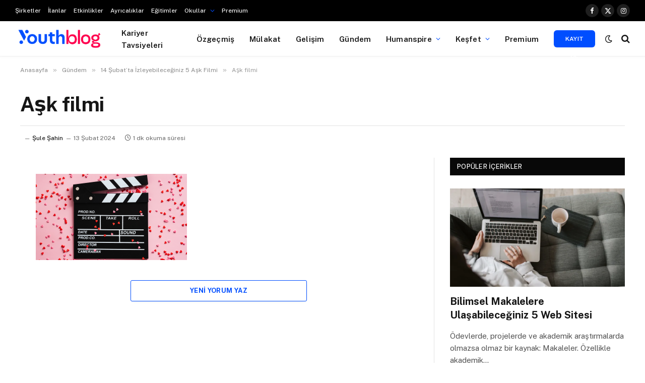

--- FILE ---
content_type: text/html; charset=UTF-8
request_url: https://blog.youthall.com/14-subatta-izleyebileceginiz-5-ask-filmi/ask-filmi/
body_size: 21381
content:

<!DOCTYPE html>
<html lang="tr" class="s-light site-s-light">

<head>

	<meta charset="UTF-8" />
	<meta name="viewport" content="width=device-width, initial-scale=1" />
	<meta name='robots' content='index, follow, max-image-preview:large, max-snippet:-1, max-video-preview:-1' />

	<!-- This site is optimized with the Yoast SEO Premium plugin v26.7 (Yoast SEO v26.7) - https://yoast.com/wordpress/plugins/seo/ -->
	<title>Aşk filmi - YouthBlog | Youthall</title><link rel="preload" as="font" href="https://blog.youthall.com/wp-content/themes/smart-mag/css/icons/fonts/ts-icons.woff2?v3.2" type="font/woff2" crossorigin="anonymous" />
	<meta name="description" content="Geleceğine adım atarken sana rehber olabilecek staj ilanları, iş ilanları, yetenek programları, kariyer tavsiyeleri, etkinlikler ve çok daha fazlası…" />
	<link rel="canonical" href="https://blog.youthall.com/14-subatta-izleyebileceginiz-5-ask-filmi/ask-filmi/" />
	<meta property="og:locale" content="tr_TR" />
	<meta property="og:type" content="article" />
	<meta property="og:title" content="Aşk filmi - YouthBlog | Youthall" />
	<meta property="og:description" content="Geleceğine adım atarken sana rehber olabilecek staj ilanları, iş ilanları, yetenek programları, kariyer tavsiyeleri, etkinlikler ve çok daha fazlası…" />
	<meta property="og:url" content="https://blog.youthall.com/14-subatta-izleyebileceginiz-5-ask-filmi/ask-filmi/" />
	<meta property="og:site_name" content="YouthBlog | Youthall" />
	<meta property="article:publisher" content="https://www.facebook.com/youthallcom" />
	<meta property="article:modified_time" content="2024-02-13T06:43:56+00:00" />
	<meta property="og:image" content="https://blog.youthall.com/14-subatta-izleyebileceginiz-5-ask-filmi/ask-filmi" />
	<meta property="og:image:width" content="1200" />
	<meta property="og:image:height" content="684" />
	<meta property="og:image:type" content="image/png" />
	<meta name="twitter:card" content="summary_large_image" />
	<meta name="twitter:site" content="@youthallcom" />
	<script data-jetpack-boost="ignore" type="application/ld+json" class="yoast-schema-graph">{"@context":"https://schema.org","@graph":[{"@type":"WebPage","@id":"https://blog.youthall.com/14-subatta-izleyebileceginiz-5-ask-filmi/ask-filmi/","url":"https://blog.youthall.com/14-subatta-izleyebileceginiz-5-ask-filmi/ask-filmi/","name":"Aşk filmi - YouthBlog | Youthall","isPartOf":{"@id":"https://blog.youthall.com/#website"},"primaryImageOfPage":{"@id":"https://blog.youthall.com/14-subatta-izleyebileceginiz-5-ask-filmi/ask-filmi/#primaryimage"},"image":{"@id":"https://blog.youthall.com/14-subatta-izleyebileceginiz-5-ask-filmi/ask-filmi/#primaryimage"},"thumbnailUrl":"https://i0.wp.com/blog.youthall.com/wp-content/uploads/2024/02/Ask-filmi.png?fit=1200%2C684&ssl=1","datePublished":"2024-02-13T06:43:51+00:00","dateModified":"2024-02-13T06:43:56+00:00","description":"Geleceğine adım atarken sana rehber olabilecek staj ilanları, iş ilanları, yetenek programları, kariyer tavsiyeleri, etkinlikler ve çok daha fazlası…","breadcrumb":{"@id":"https://blog.youthall.com/14-subatta-izleyebileceginiz-5-ask-filmi/ask-filmi/#breadcrumb"},"inLanguage":"tr","potentialAction":[{"@type":"ReadAction","target":["https://blog.youthall.com/14-subatta-izleyebileceginiz-5-ask-filmi/ask-filmi/"]}]},{"@type":"ImageObject","inLanguage":"tr","@id":"https://blog.youthall.com/14-subatta-izleyebileceginiz-5-ask-filmi/ask-filmi/#primaryimage","url":"https://i0.wp.com/blog.youthall.com/wp-content/uploads/2024/02/Ask-filmi.png?fit=1200%2C684&ssl=1","contentUrl":"https://i0.wp.com/blog.youthall.com/wp-content/uploads/2024/02/Ask-filmi.png?fit=1200%2C684&ssl=1"},{"@type":"BreadcrumbList","@id":"https://blog.youthall.com/14-subatta-izleyebileceginiz-5-ask-filmi/ask-filmi/#breadcrumb","itemListElement":[{"@type":"ListItem","position":1,"name":"Ana Sayfa","item":"https://blog.youthall.com/"},{"@type":"ListItem","position":2,"name":"14 Şubat’ta İzleyebileceğiniz 5 Aşk Filmi","item":"https://blog.youthall.com/14-subatta-izleyebileceginiz-5-ask-filmi/"},{"@type":"ListItem","position":3,"name":"Aşk filmi"}]},{"@type":"WebSite","@id":"https://blog.youthall.com/#website","url":"https://blog.youthall.com/","name":"YouthBlog | Youthall","description":"Kariyer ipuçları, CV hazırlama ve mülakat önerileri, kişisel gelişim tavsiyeleri, kampüslerden haberler, gündeme dair en güncel bilgiler ve ilham verici röportajlar YouthBlog&#039;ta! ","publisher":{"@id":"https://blog.youthall.com/#organization"},"potentialAction":[{"@type":"SearchAction","target":{"@type":"EntryPoint","urlTemplate":"https://blog.youthall.com/?s={search_term_string}"},"query-input":{"@type":"PropertyValueSpecification","valueRequired":true,"valueName":"search_term_string"}}],"inLanguage":"tr"},{"@type":"Organization","@id":"https://blog.youthall.com/#organization","name":"STJ İnsan Kaynakları Bilişim ve Danışmanlık A.Ş.","alternateName":"Youthall","url":"https://blog.youthall.com/","logo":{"@type":"ImageObject","inLanguage":"tr","@id":"https://blog.youthall.com/#/schema/logo/image/","url":"https://blog.youthall.com/wp-content/uploads/2024/12/Youthall-Icon_Kare.png","contentUrl":"https://blog.youthall.com/wp-content/uploads/2024/12/Youthall-Icon_Kare.png","width":501,"height":500,"caption":"STJ İnsan Kaynakları Bilişim ve Danışmanlık A.Ş."},"image":{"@id":"https://blog.youthall.com/#/schema/logo/image/"},"sameAs":["https://www.facebook.com/youthallcom","https://x.com/youthallcom","https://www.instagram.com/youthallcom","https://www.linkedin.com/company/youthall","https://www.youtube.com/channel/UCGzfRH8s_S7UQ6Kj5yPFBQg"],"email":"info@youthall.com","telephone":"02168070108","legalName":"STJ İnsan Kaynakları Bilişim ve Danışmanlık A.Ş.","foundingDate":"2016-05-13","vatID":"7810562061","taxID":"7810562061","duns":"533122369","numberOfEmployees":{"@type":"QuantitativeValue","minValue":"11","maxValue":"50"}}]}</script>
	<!-- / Yoast SEO Premium plugin. -->


<link rel='dns-prefetch' href='//www.googletagmanager.com' />
<link rel='dns-prefetch' href='//stats.wp.com' />
<link rel='dns-prefetch' href='//fonts.googleapis.com' />
<link rel='preconnect' href='//i0.wp.com' />
<link rel='preconnect' href='//c0.wp.com' />
<link rel="alternate" type="application/rss+xml" title="YouthBlog | Youthall &raquo; akışı" href="https://blog.youthall.com/feed/" />
<link rel="alternate" type="application/rss+xml" title="YouthBlog | Youthall &raquo; yorum akışı" href="https://blog.youthall.com/comments/feed/" />
<link rel="alternate" type="application/rss+xml" title="YouthBlog | Youthall &raquo; Aşk filmi yorum akışı" href="https://blog.youthall.com/14-subatta-izleyebileceginiz-5-ask-filmi/ask-filmi/feed/" />
<link rel="alternate" title="oEmbed (JSON)" type="application/json+oembed" href="https://blog.youthall.com/wp-json/oembed/1.0/embed?url=https%3A%2F%2Fblog.youthall.com%2F14-subatta-izleyebileceginiz-5-ask-filmi%2Fask-filmi%2F" />
<link rel='stylesheet' id='all-css-2df4e536a397a982a36ac4ebd6be3da7' href='https://blog.youthall.com/wp-content/boost-cache/static/e9b8f0fe87.min.css' type='text/css' media='all' />
<style id='smartmag-core-inline-css'>
:root { --c-main: #004eff;
--c-main-rgb: 0,78,255;
--c-main: #004eff;
--c-main-rgb: 0,78,255; }
.smart-head-main { --c-shadow: rgba(0,0,0,0.02); }
.smart-head-main .smart-head-top { --head-h: 42px; }
.smart-head-main .smart-head-mid { --head-h: 70px; border-bottom-width: 1px; border-bottom-color: #efefef; }
.s-dark .smart-head-main .smart-head-mid,
.smart-head-main .s-dark.smart-head-mid { border-bottom-color: #3f3f3f; }
.navigation-main .menu > li > a { font-size: 15.4px; letter-spacing: 0.01em; }
.navigation-main { --nav-items-space: 15px; margin-left: calc(-1 * var(--nav-items-space)); }
.mega-menu .post-title a:hover { color: var(--c-nav-drop-hov); }
.s-light .navigation { --c-nav-blip: var(--c-main); }
.smart-head-mobile .smart-head-mid { border-image: linear-gradient(90deg, #e40666 0%, #3c3fde 100%); border-image-slice: 1; border-image-width: 3px 0 0 0; border-width: 3px 0; }
.navigation-small { font-family: var(--ui-font); }
.navigation-small .menu > li > a { font-size: 12px; font-weight: 500; letter-spacing: 0em; }
.smart-head .navigation-small { --nav-items-space: 7px; }
.navigation-small { margin-left: calc(-1 * var(--nav-items-space)); }
.s-dark .navigation-small { --c-nav-hov: rgba(255,255,255,0.76); }
.s-dark .smart-head-main .spc-social,
.smart-head-main .s-dark .spc-social { --c-spc-social: #ffffff; --c-spc-social-hov: rgba(255,255,255,0.92); }
.smart-head-main .spc-social { --spc-social-fs: 13px; --spc-social-size: 26px; --spc-social-space: 5px; }
.smart-head-main .logo-is-image { padding-top: 0px; padding-bottom: 0px; padding-left: 0px; padding-right: 0px; }
.s-dark .smart-head-main .search-icon:hover,
.smart-head-main .s-dark .search-icon:hover { color: #bcbcbc; }
.smart-head-main { --search-icon-size: 18px; }
.s-dark .smart-head-main .offcanvas-toggle:hover,
.smart-head-main .s-dark .offcanvas-toggle:hover { --c-hamburger: #bcbcbc; }
.smart-head .ts-button1 { font-size: 12px; border-radius: 6px; height: 34px; line-height: 34px; padding-left: 14px; padding-right: 14px; }
.main-footer .upper-footer { background-color: #232b2f; }
.loop-list { --grid-row-gap: 30px; }
.loop-list-card .l-post { border-radius: 0px; overflow: hidden; }
.list-post { --list-p-media-width: 40%; --list-p-media-max-width: 85%; }
.single-featured .featured, .the-post-header .featured { border-radius: 6px; --media-radius: 6px; overflow: hidden; }
.smart-head-main { --c-shadow: rgba(0,0,0,0.02); }
.smart-head-main .smart-head-top { --head-h: 42px; }
.smart-head-main .smart-head-mid { --head-h: 70px; border-bottom-width: 1px; border-bottom-color: #efefef; }
.s-dark .smart-head-main .smart-head-mid,
.smart-head-main .s-dark.smart-head-mid { border-bottom-color: #3f3f3f; }
.navigation-main .menu > li > a { font-size: 15.4px; letter-spacing: 0.01em; }
.navigation-main { --nav-items-space: 15px; margin-left: calc(-1 * var(--nav-items-space)); }
.mega-menu .post-title a:hover { color: var(--c-nav-drop-hov); }
.s-light .navigation { --c-nav-blip: var(--c-main); }
.smart-head-mobile .smart-head-mid { border-image: linear-gradient(90deg, #e40666 0%, #3c3fde 100%); border-image-slice: 1; border-image-width: 3px 0 0 0; border-width: 3px 0; }
.navigation-small { font-family: var(--ui-font); }
.navigation-small .menu > li > a { font-size: 12px; font-weight: 500; letter-spacing: 0em; }
.smart-head .navigation-small { --nav-items-space: 7px; }
.navigation-small { margin-left: calc(-1 * var(--nav-items-space)); }
.s-dark .navigation-small { --c-nav-hov: rgba(255,255,255,0.76); }
.s-dark .smart-head-main .spc-social,
.smart-head-main .s-dark .spc-social { --c-spc-social: #ffffff; --c-spc-social-hov: rgba(255,255,255,0.92); }
.smart-head-main .spc-social { --spc-social-fs: 13px; --spc-social-size: 26px; --spc-social-space: 5px; }
.smart-head-main .logo-is-image { padding-top: 0px; padding-bottom: 0px; padding-left: 0px; padding-right: 0px; }
.s-dark .smart-head-main .search-icon:hover,
.smart-head-main .s-dark .search-icon:hover { color: #bcbcbc; }
.smart-head-main { --search-icon-size: 18px; }
.s-dark .smart-head-main .offcanvas-toggle:hover,
.smart-head-main .s-dark .offcanvas-toggle:hover { --c-hamburger: #bcbcbc; }
.smart-head .ts-button1 { font-size: 12px; border-radius: 6px; height: 34px; line-height: 34px; padding-left: 14px; padding-right: 14px; }
.main-footer .upper-footer { background-color: #232b2f; }
.loop-list { --grid-row-gap: 30px; }
.loop-list-card .l-post { border-radius: 0px; overflow: hidden; }
.list-post { --list-p-media-width: 40%; --list-p-media-max-width: 85%; }
.single-featured .featured, .the-post-header .featured { border-radius: 6px; --media-radius: 6px; overflow: hidden; }
@media (min-width: 1200px) { .nav-hov-b .menu > li > a:before { width: calc(100% - (var(--nav-items-space, 15px)*2)); left: var(--nav-items-space); }
.nav-hov-b .menu > li > a:before { width: calc(100% - (var(--nav-items-space, 15px)*2)); left: var(--nav-items-space); } }
@media (min-width: 941px) and (max-width: 1200px) { .navigation-main .menu > li > a { font-size: calc(10px + (15.4px - 10px) * .7); }
.navigation-small .menu > li > a { font-size: calc(10px + (12px - 10px) * .7); }
.navigation-main .menu > li > a { font-size: calc(10px + (15.4px - 10px) * .7); }
.navigation-small .menu > li > a { font-size: calc(10px + (12px - 10px) * .7); } }


/*# sourceURL=smartmag-core-inline-css */
</style>
<style id='wp-img-auto-sizes-contain-inline-css'>
img:is([sizes=auto i],[sizes^="auto," i]){contain-intrinsic-size:3000px 1500px}
/*# sourceURL=wp-img-auto-sizes-contain-inline-css */
</style>
<style id='wp-emoji-styles-inline-css'>

	img.wp-smiley, img.emoji {
		display: inline !important;
		border: none !important;
		box-shadow: none !important;
		height: 1em !important;
		width: 1em !important;
		margin: 0 0.07em !important;
		vertical-align: -0.1em !important;
		background: none !important;
		padding: 0 !important;
	}
/*# sourceURL=wp-emoji-styles-inline-css */
</style>
<style id='classic-theme-styles-inline-css'>
/*! This file is auto-generated */
.wp-block-button__link{color:#fff;background-color:#32373c;border-radius:9999px;box-shadow:none;text-decoration:none;padding:calc(.667em + 2px) calc(1.333em + 2px);font-size:1.125em}.wp-block-file__button{background:#32373c;color:#fff;text-decoration:none}
/*# sourceURL=/wp-includes/css/classic-themes.min.css */
</style>
<style id='jetpack-sharing-buttons-style-inline-css'>
.jetpack-sharing-buttons__services-list{display:flex;flex-direction:row;flex-wrap:wrap;gap:0;list-style-type:none;margin:5px;padding:0}.jetpack-sharing-buttons__services-list.has-small-icon-size{font-size:12px}.jetpack-sharing-buttons__services-list.has-normal-icon-size{font-size:16px}.jetpack-sharing-buttons__services-list.has-large-icon-size{font-size:24px}.jetpack-sharing-buttons__services-list.has-huge-icon-size{font-size:36px}@media print{.jetpack-sharing-buttons__services-list{display:none!important}}.editor-styles-wrapper .wp-block-jetpack-sharing-buttons{gap:0;padding-inline-start:0}ul.jetpack-sharing-buttons__services-list.has-background{padding:1.25em 2.375em}
/*# sourceURL=https://blog.youthall.com/wp-content/plugins/jetpack/_inc/blocks/sharing-buttons/view.css */
</style>
<style id='global-styles-inline-css'>
:root{--wp--preset--aspect-ratio--square: 1;--wp--preset--aspect-ratio--4-3: 4/3;--wp--preset--aspect-ratio--3-4: 3/4;--wp--preset--aspect-ratio--3-2: 3/2;--wp--preset--aspect-ratio--2-3: 2/3;--wp--preset--aspect-ratio--16-9: 16/9;--wp--preset--aspect-ratio--9-16: 9/16;--wp--preset--color--black: #000000;--wp--preset--color--cyan-bluish-gray: #abb8c3;--wp--preset--color--white: #ffffff;--wp--preset--color--pale-pink: #f78da7;--wp--preset--color--vivid-red: #cf2e2e;--wp--preset--color--luminous-vivid-orange: #ff6900;--wp--preset--color--luminous-vivid-amber: #fcb900;--wp--preset--color--light-green-cyan: #7bdcb5;--wp--preset--color--vivid-green-cyan: #00d084;--wp--preset--color--pale-cyan-blue: #8ed1fc;--wp--preset--color--vivid-cyan-blue: #0693e3;--wp--preset--color--vivid-purple: #9b51e0;--wp--preset--gradient--vivid-cyan-blue-to-vivid-purple: linear-gradient(135deg,rgb(6,147,227) 0%,rgb(155,81,224) 100%);--wp--preset--gradient--light-green-cyan-to-vivid-green-cyan: linear-gradient(135deg,rgb(122,220,180) 0%,rgb(0,208,130) 100%);--wp--preset--gradient--luminous-vivid-amber-to-luminous-vivid-orange: linear-gradient(135deg,rgb(252,185,0) 0%,rgb(255,105,0) 100%);--wp--preset--gradient--luminous-vivid-orange-to-vivid-red: linear-gradient(135deg,rgb(255,105,0) 0%,rgb(207,46,46) 100%);--wp--preset--gradient--very-light-gray-to-cyan-bluish-gray: linear-gradient(135deg,rgb(238,238,238) 0%,rgb(169,184,195) 100%);--wp--preset--gradient--cool-to-warm-spectrum: linear-gradient(135deg,rgb(74,234,220) 0%,rgb(151,120,209) 20%,rgb(207,42,186) 40%,rgb(238,44,130) 60%,rgb(251,105,98) 80%,rgb(254,248,76) 100%);--wp--preset--gradient--blush-light-purple: linear-gradient(135deg,rgb(255,206,236) 0%,rgb(152,150,240) 100%);--wp--preset--gradient--blush-bordeaux: linear-gradient(135deg,rgb(254,205,165) 0%,rgb(254,45,45) 50%,rgb(107,0,62) 100%);--wp--preset--gradient--luminous-dusk: linear-gradient(135deg,rgb(255,203,112) 0%,rgb(199,81,192) 50%,rgb(65,88,208) 100%);--wp--preset--gradient--pale-ocean: linear-gradient(135deg,rgb(255,245,203) 0%,rgb(182,227,212) 50%,rgb(51,167,181) 100%);--wp--preset--gradient--electric-grass: linear-gradient(135deg,rgb(202,248,128) 0%,rgb(113,206,126) 100%);--wp--preset--gradient--midnight: linear-gradient(135deg,rgb(2,3,129) 0%,rgb(40,116,252) 100%);--wp--preset--font-size--small: 13px;--wp--preset--font-size--medium: 20px;--wp--preset--font-size--large: 36px;--wp--preset--font-size--x-large: 42px;--wp--preset--spacing--20: 0.44rem;--wp--preset--spacing--30: 0.67rem;--wp--preset--spacing--40: 1rem;--wp--preset--spacing--50: 1.5rem;--wp--preset--spacing--60: 2.25rem;--wp--preset--spacing--70: 3.38rem;--wp--preset--spacing--80: 5.06rem;--wp--preset--shadow--natural: 6px 6px 9px rgba(0, 0, 0, 0.2);--wp--preset--shadow--deep: 12px 12px 50px rgba(0, 0, 0, 0.4);--wp--preset--shadow--sharp: 6px 6px 0px rgba(0, 0, 0, 0.2);--wp--preset--shadow--outlined: 6px 6px 0px -3px rgb(255, 255, 255), 6px 6px rgb(0, 0, 0);--wp--preset--shadow--crisp: 6px 6px 0px rgb(0, 0, 0);}:where(.is-layout-flex){gap: 0.5em;}:where(.is-layout-grid){gap: 0.5em;}body .is-layout-flex{display: flex;}.is-layout-flex{flex-wrap: wrap;align-items: center;}.is-layout-flex > :is(*, div){margin: 0;}body .is-layout-grid{display: grid;}.is-layout-grid > :is(*, div){margin: 0;}:where(.wp-block-columns.is-layout-flex){gap: 2em;}:where(.wp-block-columns.is-layout-grid){gap: 2em;}:where(.wp-block-post-template.is-layout-flex){gap: 1.25em;}:where(.wp-block-post-template.is-layout-grid){gap: 1.25em;}.has-black-color{color: var(--wp--preset--color--black) !important;}.has-cyan-bluish-gray-color{color: var(--wp--preset--color--cyan-bluish-gray) !important;}.has-white-color{color: var(--wp--preset--color--white) !important;}.has-pale-pink-color{color: var(--wp--preset--color--pale-pink) !important;}.has-vivid-red-color{color: var(--wp--preset--color--vivid-red) !important;}.has-luminous-vivid-orange-color{color: var(--wp--preset--color--luminous-vivid-orange) !important;}.has-luminous-vivid-amber-color{color: var(--wp--preset--color--luminous-vivid-amber) !important;}.has-light-green-cyan-color{color: var(--wp--preset--color--light-green-cyan) !important;}.has-vivid-green-cyan-color{color: var(--wp--preset--color--vivid-green-cyan) !important;}.has-pale-cyan-blue-color{color: var(--wp--preset--color--pale-cyan-blue) !important;}.has-vivid-cyan-blue-color{color: var(--wp--preset--color--vivid-cyan-blue) !important;}.has-vivid-purple-color{color: var(--wp--preset--color--vivid-purple) !important;}.has-black-background-color{background-color: var(--wp--preset--color--black) !important;}.has-cyan-bluish-gray-background-color{background-color: var(--wp--preset--color--cyan-bluish-gray) !important;}.has-white-background-color{background-color: var(--wp--preset--color--white) !important;}.has-pale-pink-background-color{background-color: var(--wp--preset--color--pale-pink) !important;}.has-vivid-red-background-color{background-color: var(--wp--preset--color--vivid-red) !important;}.has-luminous-vivid-orange-background-color{background-color: var(--wp--preset--color--luminous-vivid-orange) !important;}.has-luminous-vivid-amber-background-color{background-color: var(--wp--preset--color--luminous-vivid-amber) !important;}.has-light-green-cyan-background-color{background-color: var(--wp--preset--color--light-green-cyan) !important;}.has-vivid-green-cyan-background-color{background-color: var(--wp--preset--color--vivid-green-cyan) !important;}.has-pale-cyan-blue-background-color{background-color: var(--wp--preset--color--pale-cyan-blue) !important;}.has-vivid-cyan-blue-background-color{background-color: var(--wp--preset--color--vivid-cyan-blue) !important;}.has-vivid-purple-background-color{background-color: var(--wp--preset--color--vivid-purple) !important;}.has-black-border-color{border-color: var(--wp--preset--color--black) !important;}.has-cyan-bluish-gray-border-color{border-color: var(--wp--preset--color--cyan-bluish-gray) !important;}.has-white-border-color{border-color: var(--wp--preset--color--white) !important;}.has-pale-pink-border-color{border-color: var(--wp--preset--color--pale-pink) !important;}.has-vivid-red-border-color{border-color: var(--wp--preset--color--vivid-red) !important;}.has-luminous-vivid-orange-border-color{border-color: var(--wp--preset--color--luminous-vivid-orange) !important;}.has-luminous-vivid-amber-border-color{border-color: var(--wp--preset--color--luminous-vivid-amber) !important;}.has-light-green-cyan-border-color{border-color: var(--wp--preset--color--light-green-cyan) !important;}.has-vivid-green-cyan-border-color{border-color: var(--wp--preset--color--vivid-green-cyan) !important;}.has-pale-cyan-blue-border-color{border-color: var(--wp--preset--color--pale-cyan-blue) !important;}.has-vivid-cyan-blue-border-color{border-color: var(--wp--preset--color--vivid-cyan-blue) !important;}.has-vivid-purple-border-color{border-color: var(--wp--preset--color--vivid-purple) !important;}.has-vivid-cyan-blue-to-vivid-purple-gradient-background{background: var(--wp--preset--gradient--vivid-cyan-blue-to-vivid-purple) !important;}.has-light-green-cyan-to-vivid-green-cyan-gradient-background{background: var(--wp--preset--gradient--light-green-cyan-to-vivid-green-cyan) !important;}.has-luminous-vivid-amber-to-luminous-vivid-orange-gradient-background{background: var(--wp--preset--gradient--luminous-vivid-amber-to-luminous-vivid-orange) !important;}.has-luminous-vivid-orange-to-vivid-red-gradient-background{background: var(--wp--preset--gradient--luminous-vivid-orange-to-vivid-red) !important;}.has-very-light-gray-to-cyan-bluish-gray-gradient-background{background: var(--wp--preset--gradient--very-light-gray-to-cyan-bluish-gray) !important;}.has-cool-to-warm-spectrum-gradient-background{background: var(--wp--preset--gradient--cool-to-warm-spectrum) !important;}.has-blush-light-purple-gradient-background{background: var(--wp--preset--gradient--blush-light-purple) !important;}.has-blush-bordeaux-gradient-background{background: var(--wp--preset--gradient--blush-bordeaux) !important;}.has-luminous-dusk-gradient-background{background: var(--wp--preset--gradient--luminous-dusk) !important;}.has-pale-ocean-gradient-background{background: var(--wp--preset--gradient--pale-ocean) !important;}.has-electric-grass-gradient-background{background: var(--wp--preset--gradient--electric-grass) !important;}.has-midnight-gradient-background{background: var(--wp--preset--gradient--midnight) !important;}.has-small-font-size{font-size: var(--wp--preset--font-size--small) !important;}.has-medium-font-size{font-size: var(--wp--preset--font-size--medium) !important;}.has-large-font-size{font-size: var(--wp--preset--font-size--large) !important;}.has-x-large-font-size{font-size: var(--wp--preset--font-size--x-large) !important;}
:where(.wp-block-post-template.is-layout-flex){gap: 1.25em;}:where(.wp-block-post-template.is-layout-grid){gap: 1.25em;}
:where(.wp-block-term-template.is-layout-flex){gap: 1.25em;}:where(.wp-block-term-template.is-layout-grid){gap: 1.25em;}
:where(.wp-block-columns.is-layout-flex){gap: 2em;}:where(.wp-block-columns.is-layout-grid){gap: 2em;}
:root :where(.wp-block-pullquote){font-size: 1.5em;line-height: 1.6;}
/*# sourceURL=global-styles-inline-css */
</style>
<link rel='stylesheet' id='smartmag-fonts-css' href='https://fonts.googleapis.com/css?family=Public+Sans%3A400%2C400i%2C500%2C600%2C700' media='all' />
<link rel='stylesheet' id='smartmag-gfonts-custom-css' href='https://fonts.googleapis.com/css?family=Public+Sans%3A400%2C500%2C600%2C700&#038;subset=1%2C1%2C1%2C1%2C1%2C1%2C1' media='all' />






<!-- Site Kit tarafından eklenen Google etiketi (gtag.js) snippet&#039;i -->
<!-- Google Analytics snippet added by Site Kit -->


<link rel="https://api.w.org/" href="https://blog.youthall.com/wp-json/" /><link rel="alternate" title="JSON" type="application/json" href="https://blog.youthall.com/wp-json/wp/v2/media/21228" /><link rel="EditURI" type="application/rsd+xml" title="RSD" href="https://blog.youthall.com/xmlrpc.php?rsd" />
<meta name="generator" content="Site Kit by Google 1.170.0" />	<style>img#wpstats{display:none}</style>
		
		
		<meta name="generator" content="Elementor 3.34.1; features: e_font_icon_svg, additional_custom_breakpoints; settings: css_print_method-external, google_font-enabled, font_display-swap">
			<style>
				.e-con.e-parent:nth-of-type(n+4):not(.e-lazyloaded):not(.e-no-lazyload),
				.e-con.e-parent:nth-of-type(n+4):not(.e-lazyloaded):not(.e-no-lazyload) * {
					background-image: none !important;
				}
				@media screen and (max-height: 1024px) {
					.e-con.e-parent:nth-of-type(n+3):not(.e-lazyloaded):not(.e-no-lazyload),
					.e-con.e-parent:nth-of-type(n+3):not(.e-lazyloaded):not(.e-no-lazyload) * {
						background-image: none !important;
					}
				}
				@media screen and (max-height: 640px) {
					.e-con.e-parent:nth-of-type(n+2):not(.e-lazyloaded):not(.e-no-lazyload),
					.e-con.e-parent:nth-of-type(n+2):not(.e-lazyloaded):not(.e-no-lazyload) * {
						background-image: none !important;
					}
				}
			</style>
			
<!-- Google Tag Manager snippet added by Site Kit -->


<!-- End Google Tag Manager snippet added by Site Kit -->
<link rel="icon" href="https://i0.wp.com/blog.youthall.com/wp-content/uploads/2023/09/Youthall-Icon_Radius.png?fit=32%2C32&#038;ssl=1" sizes="32x32" />
<link rel="icon" href="https://i0.wp.com/blog.youthall.com/wp-content/uploads/2023/09/Youthall-Icon_Radius.png?fit=192%2C192&#038;ssl=1" sizes="192x192" />
<link rel="apple-touch-icon" href="https://i0.wp.com/blog.youthall.com/wp-content/uploads/2023/09/Youthall-Icon_Radius.png?fit=180%2C180&#038;ssl=1" />
<meta name="msapplication-TileImage" content="https://i0.wp.com/blog.youthall.com/wp-content/uploads/2023/09/Youthall-Icon_Radius.png?fit=270%2C270&#038;ssl=1" />


</head>

<body data-rsssl=1 class="attachment wp-singular attachment-template-default single single-attachment postid-21228 attachmentid-21228 attachment-png wp-theme-smart-mag right-sidebar post-layout-large-b has-lb has-lb-sm ts-img-hov-fade has-sb-sep layout-normal elementor-default elementor-kit-22302">

		<!-- Google Tag Manager (noscript) snippet added by Site Kit -->
		<noscript>
			<iframe src="https://www.googletagmanager.com/ns.html?id=GTM-WWSXL9M" height="0" width="0" style="display:none;visibility:hidden"></iframe>
		</noscript>
		<!-- End Google Tag Manager (noscript) snippet added by Site Kit -->
		

<div class="main-wrap">

	
<div class="off-canvas-backdrop"></div>
<div class="mobile-menu-container off-canvas hide-widgets-sm hide-menu-lg" id="off-canvas">

	<div class="off-canvas-head">
		<a href="#" class="close">
			<span class="visuallyhidden">Menüyü Kapat</span>
			<i class="tsi tsi-times"></i>
		</a>

		<div class="ts-logo">
			<img fetchpriority="high" class="logo-mobile logo-image logo-image-dark" src="https://i0.wp.com/blog.youthall.com/wp-content/uploads/2024/12/691753476-youthblog-logo-01.png?fit=3750%2C1067&#038;ssl=1" width="1875" height="534" alt="YouthBlog | Youthall"/><img class="logo-mobile logo-image" src="https://i0.wp.com/blog.youthall.com/wp-content/uploads/2024/12/691753478-youthblog-logo-02.png?fit=3750%2C1067&#038;ssl=1" width="1875" height="534" alt="YouthBlog | Youthall"/>		</div>
	</div>

	<div class="off-canvas-content">

					<ul class="mobile-menu"></ul>
		
		
		
	</div>

</div>
<div class="smart-head smart-head-a smart-head-main" id="smart-head" data-sticky="auto" data-sticky-type="smart" data-sticky-full>
	
	<div class="smart-head-row smart-head-top s-dark smart-head-row-full">

		<div class="inner full">

							
				<div class="items items-left ">
					<div class="nav-wrap">
		<nav class="navigation navigation-small nav-hov-a">
			<ul id="menu-youthall" class="menu"><li id="menu-item-22522" class="menu-item menu-item-type-custom menu-item-object-custom menu-item-22522"><a href="https://www.youthall.com/companies/">Şirketler</a></li>
<li id="menu-item-22523" class="menu-item menu-item-type-custom menu-item-object-custom menu-item-22523"><a href="https://www.youthall.com/jobs/">İlanlar</a></li>
<li id="menu-item-22524" class="menu-item menu-item-type-custom menu-item-object-custom menu-item-22524"><a href="https://www.youthall.com/events/">Etkinlikler</a></li>
<li id="menu-item-22525" class="menu-item menu-item-type-custom menu-item-object-custom menu-item-22525"><a href="https://www.youthall.com/deals/">Ayrıcalıklar</a></li>
<li id="menu-item-22526" class="menu-item menu-item-type-custom menu-item-object-custom menu-item-22526"><a href="https://www.youthall.com/courses">Eğitimler</a></li>
<li id="menu-item-22527" class="menu-item menu-item-type-custom menu-item-object-custom menu-item-has-children menu-item-22527"><a href="https://www.youthall.com/schools/">Okullar</a>
<ul class="sub-menu">
	<li id="menu-item-22528" class="menu-item menu-item-type-custom menu-item-object-custom menu-item-22528"><a href="https://www.youthall.com/student-organizations/">Öğrenci Kulüpleri</a></li>
	<li id="menu-item-23943" class="menu-item menu-item-type-custom menu-item-object-custom menu-item-23943"><a href="https://www.youthall.com/schools/">Üniversiteler</a></li>
	<li id="menu-item-23944" class="menu-item menu-item-type-custom menu-item-object-custom menu-item-23944"><a href="https://www.youthall.com/schools/?isHighschool=1">Liseler</a></li>
</ul>
</li>
<li id="menu-item-23945" class="menu-item menu-item-type-custom menu-item-object-custom menu-item-23945"><a href="https://www.youthall.com/premium">Premium</a></li>
</ul>		</nav>
	</div>
				</div>

							
				<div class="items items-center empty">
								</div>

							
				<div class="items items-right ">
				
		<div class="spc-social-block spc-social spc-social-b smart-head-social">
		
			
				<a href="#" class="link service s-facebook" target="_blank" rel="nofollow noopener">
					<i class="icon tsi tsi-facebook"></i>					<span class="visuallyhidden">Facebook</span>
				</a>
									
			
				<a href="https://twitter.com/youthallcom" class="link service s-twitter" target="_blank" rel="nofollow noopener">
					<i class="icon tsi tsi-twitter"></i>					<span class="visuallyhidden">X (Twitter)</span>
				</a>
									
			
				<a href="https://instagram.com/youthallcom" class="link service s-instagram" target="_blank" rel="nofollow noopener">
					<i class="icon tsi tsi-instagram"></i>					<span class="visuallyhidden">Instagram</span>
				</a>
									
			
		</div>

						</div>

						
		</div>
	</div>

	
	<div class="smart-head-row smart-head-mid is-light smart-head-row-full">

		<div class="inner full">

							
				<div class="items items-left ">
					<a href="https://blog.youthall.com/" title="YouthBlog | Youthall" rel="home" class="logo-link ts-logo logo-is-image">
		<span>
			
				
					<img src="https://blog.youthall.com/wp-content/uploads/2024/12/691753476-youthblog-logo-01.png" class="logo-image logo-image-dark" alt="YouthBlog | Youthall" width="3750" height="1067"/><img loading="lazy" src="https://blog.youthall.com/wp-content/uploads/2024/12/691753478-youthblog-logo-02.png" class="logo-image" alt="YouthBlog | Youthall" width="3750" height="1067"/>
									 
					</span>
	</a>	<div class="nav-wrap">
		<nav class="navigation navigation-main nav-hov-b">
			<ul id="menu-blog-menu" class="menu"><li id="menu-item-3983" class="menu-item menu-item-type-taxonomy menu-item-object-category menu-cat-1 menu-item-3983"><a href="https://blog.youthall.com/kariyer/" title="kariyer">Kariyer Tavsiyeleri</a></li>
<li id="menu-item-8048" class="menu-item menu-item-type-taxonomy menu-item-object-category menu-cat-2453 menu-item-8048"><a href="https://blog.youthall.com/ozgecmis/" title="CV Hazırlama">Özgeçmiş</a></li>
<li id="menu-item-5928" class="menu-item menu-item-type-taxonomy menu-item-object-category menu-cat-900 menu-item-5928"><a href="https://blog.youthall.com/mulakat/">Mülakat</a></li>
<li id="menu-item-5932" class="menu-item menu-item-type-taxonomy menu-item-object-category menu-cat-1035 menu-item-5932"><a href="https://blog.youthall.com/gelisim/">Gelişim</a></li>
<li id="menu-item-17244" class="menu-item menu-item-type-taxonomy menu-item-object-category menu-cat-2596 menu-item-17244"><a href="https://blog.youthall.com/gundem/">Gündem</a></li>
<li id="menu-item-17287" class="menu-item menu-item-type-taxonomy menu-item-object-category menu-item-has-children menu-cat-2875 menu-item-has-children item-mega-menu menu-item-17287"><a href="https://blog.youthall.com/humanspire/">Humanspire</a>
<div class="sub-menu mega-menu mega-menu-a wrap">

		
	<div class="column sub-cats">
		
		<ol class="sub-nav">
							
				<li class="menu-item menu-item-type-taxonomy menu-item-object-category menu-cat-4337 menu-item-18747"><a href="https://blog.youthall.com/humanspire/humanspire-hr-leaders/">HR Leaders</a></li>
				
							
				<li class="menu-item menu-item-type-taxonomy menu-item-object-category menu-cat-4336 menu-item-18746"><a href="https://blog.youthall.com/humanspire/humanspire-startups/">Startups</a></li>
				
						
			<li class="menu-item view-all menu-cat-2875"><a href="https://blog.youthall.com/humanspire/">Hepsini Gör</a></li>
		</ol>
	
	</div>
	

		
	
	<section class="column recent-posts" data-columns="4">
					<div class="posts" data-id="4337">

						<section class="block-wrap block-grid cols-gap-sm mb-none" data-id="1">

				
			<div class="block-content">
					
	<div class="loop loop-grid loop-grid-sm grid grid-4 md:grid-2 xs:grid-1">

					
<article class="l-post grid-post grid-sm-post">

	
			<div class="media">

		
			<a href="https://blog.youthall.com/ic-holding-altyapi-grubu-insan-kaynaklari-direktoru-dr-fatma-gulbeyaz/" class="image-link media-ratio ratio-16-9" title="Humanspire #85  IC Holding Altyapı Grubu İnsan Kaynakları Direktörü Dr. Fatma Gülbeyaz"><span data-bgsrc="https://i0.wp.com/blog.youthall.com/wp-content/uploads/2024/12/ICA_Humanspire-Roportaj-Gorseli-01-1.jpg?fit=788%2C449&amp;ssl=1" class="img bg-cover wp-post-image attachment-large size-large lazyload"></span></a>			
			
			
			
		
		</div>
	

	
		<div class="content">

			<div class="post-meta post-meta-a has-below"><h2 class="is-title post-title"><a href="https://blog.youthall.com/ic-holding-altyapi-grubu-insan-kaynaklari-direktoru-dr-fatma-gulbeyaz/">Humanspire #85  IC Holding Altyapı Grubu İnsan Kaynakları Direktörü Dr. Fatma Gülbeyaz</a></h2><div class="post-meta-items meta-below"><span class="meta-item date"><span class="date-link"><time class="post-date" datetime="2025-01-09T15:11:39+03:00">9 Ocak 2025</time></span></span></div></div>			
			
			
		</div>

	
</article>					
<article class="l-post grid-post grid-sm-post">

	
			<div class="media">

		
			<a href="https://blog.youthall.com/humanspire-84-yetenek-kazanimi-isveren-markasi-ve-global-mobilite-direktoru-pinar-aktug/" class="image-link media-ratio ratio-16-9" title="Humanspire #84 Yetenek Kazanımı, İşveren Markası ve Global Mobilite Direktörü Pınar Aktuğ"><span data-bgsrc="https://i0.wp.com/blog.youthall.com/wp-content/uploads/2025/01/Garanti_Humanspire-Roportaj-Gorseli.png?fit=788%2C449&amp;ssl=1" class="img bg-cover wp-post-image attachment-large size-large lazyload"></span></a>			
			
			
			
		
		</div>
	

	
		<div class="content">

			<div class="post-meta post-meta-a has-below"><h2 class="is-title post-title"><a href="https://blog.youthall.com/humanspire-84-yetenek-kazanimi-isveren-markasi-ve-global-mobilite-direktoru-pinar-aktug/">Humanspire #84 Yetenek Kazanımı, İşveren Markası ve Global Mobilite Direktörü Pınar Aktuğ</a></h2><div class="post-meta-items meta-below"><span class="meta-item date"><span class="date-link"><time class="post-date" datetime="2025-01-08T17:06:45+03:00">8 Ocak 2025</time></span></span></div></div>			
			
			
		</div>

	
</article>					
<article class="l-post grid-post grid-sm-post">

	
			<div class="media">

		
			<a href="https://blog.youthall.com/humanspire-83-insan-bilgi-teknolojileri-ve-kurumsal-gelisim-baskan-yardimcisi-evrim-bayam/" class="image-link media-ratio ratio-16-9" title="Humanspire #83 İnsan, Bilgi Teknolojileri ve Kurumsal Gelişim Başkan Yardımcısı / İcra Kurulu Üyesi Evrim Bayam"><span data-bgsrc="https://i0.wp.com/blog.youthall.com/wp-content/uploads/2024/12/HUMANSPIRELD-YATAY-Orhan-Hol.jpg?fit=788%2C449&amp;ssl=1" class="img bg-cover wp-post-image attachment-large size-large lazyload"></span></a>			
			
			
			
		
		</div>
	

	
		<div class="content">

			<div class="post-meta post-meta-a has-below"><h2 class="is-title post-title"><a href="https://blog.youthall.com/humanspire-83-insan-bilgi-teknolojileri-ve-kurumsal-gelisim-baskan-yardimcisi-evrim-bayam/">Humanspire #83 İnsan, Bilgi Teknolojileri ve Kurumsal Gelişim Başkan Yardımcısı / İcra Kurulu Üyesi Evrim Bayam</a></h2><div class="post-meta-items meta-below"><span class="meta-item date"><span class="date-link"><time class="post-date" datetime="2024-12-03T16:38:11+03:00">3 Aralık 2024</time></span></span></div></div>			
			
			
		</div>

	
</article>					
<article class="l-post grid-post grid-sm-post">

	
			<div class="media">

		
			<a href="https://blog.youthall.com/humanspire-82-chief-human-resources-officer-berna-belkis/" class="image-link media-ratio ratio-16-9" title="Humanspire #82 Chief Human Resources Officer Berna Belkıs"><span data-bgsrc="https://i0.wp.com/blog.youthall.com/wp-content/uploads/2024/08/HUMANSPIRELD-YATAY-Param.jpg?fit=788%2C449&amp;ssl=1" class="img bg-cover wp-post-image attachment-large size-large lazyload"></span></a>			
			
			
			
		
		</div>
	

	
		<div class="content">

			<div class="post-meta post-meta-a has-below"><h2 class="is-title post-title"><a href="https://blog.youthall.com/humanspire-82-chief-human-resources-officer-berna-belkis/">Humanspire #82 Chief Human Resources Officer Berna Belkıs</a></h2><div class="post-meta-items meta-below"><span class="meta-item date"><span class="date-link"><time class="post-date" datetime="2024-08-22T14:04:39+03:00">22 Ağustos 2024</time></span></span></div></div>			
			
			
		</div>

	
</article>		
	</div>

		
			</div>

		</section>
					
			</div> <!-- .posts -->
		
					<div class="posts" data-id="4336">

						<section class="block-wrap block-grid cols-gap-sm mb-none" data-id="2">

				
			<div class="block-content">
					
	<div class="loop loop-grid loop-grid-sm grid grid-4 md:grid-2 xs:grid-1">

					
<article class="l-post grid-post grid-sm-post">

	
			<div class="media">

		
			<a href="https://blog.youthall.com/humanspire-for-startups-ilham-veren-roportajlar-24-hiwell-kurucu-ortagi-ceo-ali-ozan-cicek/" class="image-link media-ratio ratio-16-9" title="Humanspire For Startups: İlham Veren Röportajlar #24 Hiwell Kurucu Ortağı &amp; CEO Ali Ozan Özçiçek"><span data-bgsrc="https://i0.wp.com/blog.youthall.com/wp-content/uploads/2024/11/Hiwell-Humanspire-Startup-01.png?fit=788%2C449&amp;ssl=1" class="img bg-cover wp-post-image attachment-large size-large lazyload"></span></a>			
			
			
			
		
		</div>
	

	
		<div class="content">

			<div class="post-meta post-meta-a has-below"><h2 class="is-title post-title"><a href="https://blog.youthall.com/humanspire-for-startups-ilham-veren-roportajlar-24-hiwell-kurucu-ortagi-ceo-ali-ozan-cicek/">Humanspire For Startups: İlham Veren Röportajlar #24 Hiwell Kurucu Ortağı &amp; CEO Ali Ozan Özçiçek</a></h2><div class="post-meta-items meta-below"><span class="meta-item date"><span class="date-link"><time class="post-date" datetime="2024-12-05T17:31:04+03:00">5 Aralık 2024</time></span></span></div></div>			
			
			
		</div>

	
</article>					
<article class="l-post grid-post grid-sm-post">

	
			<div class="media">

		
			<a href="https://blog.youthall.com/humanspire-for-startups-meditopia/" class="image-link media-ratio ratio-16-9" title="Humanspire For Startups: İlham Veren Röportajlar #23 Meditopia Kurucu Ortağı Berk Yılmaz"><span data-bgsrc="https://i0.wp.com/blog.youthall.com/wp-content/uploads/2024/05/Meditopia-HUMANSPIRELD-YATAYmeditopia.jpg?fit=788%2C449&amp;ssl=1" class="img bg-cover wp-post-image attachment-large size-large lazyload"></span></a>			
			
			
			
		
		</div>
	

	
		<div class="content">

			<div class="post-meta post-meta-a has-below"><h2 class="is-title post-title"><a href="https://blog.youthall.com/humanspire-for-startups-meditopia/">Humanspire For Startups: İlham Veren Röportajlar #23 Meditopia Kurucu Ortağı Berk Yılmaz</a></h2><div class="post-meta-items meta-below"><span class="meta-item date"><span class="date-link"><time class="post-date" datetime="2024-05-31T15:11:38+03:00">31 Mayıs 2024</time></span></span></div></div>			
			
			
		</div>

	
</article>					
<article class="l-post grid-post grid-sm-post">

	
			<div class="media">

		
			<a href="https://blog.youthall.com/humanspire-for-startups-ilham-veren-roportajlar-22-wagoon-agency-kurucusu-faysal-uludag/" class="image-link media-ratio ratio-16-9" title="Humanspire For Startups: İlham Veren Röportajlar #22 Wagoon Agency Kurucusu Faysal Uludağ"><span data-bgsrc="https://i0.wp.com/blog.youthall.com/wp-content/uploads/2023/02/Humanspire_yatay-min.png?fit=788%2C449&amp;ssl=1" class="img bg-cover wp-post-image attachment-large size-large lazyload" role="img" aria-label="startups_wagoon agency"></span></a>			
			
			
			
		
		</div>
	

	
		<div class="content">

			<div class="post-meta post-meta-a has-below"><h2 class="is-title post-title"><a href="https://blog.youthall.com/humanspire-for-startups-ilham-veren-roportajlar-22-wagoon-agency-kurucusu-faysal-uludag/">Humanspire For Startups: İlham Veren Röportajlar #22 Wagoon Agency Kurucusu Faysal Uludağ</a></h2><div class="post-meta-items meta-below"><span class="meta-item date"><span class="date-link"><time class="post-date" datetime="2023-03-06T09:29:14+03:00">6 Mart 2023</time></span></span></div></div>			
			
			
		</div>

	
</article>					
<article class="l-post grid-post grid-sm-post">

	
			<div class="media">

		
			<a href="https://blog.youthall.com/humanspire-for-startups-ilham-veren-roportajlar-21-lojipark-co-founder-ibrahim-ercankal/" class="image-link media-ratio ratio-16-9" title="Humanspire For Startups: İlham Veren Röportajlar #21 LojiPark Co-Founder İbrahim Ercankal"><span data-bgsrc="https://i0.wp.com/blog.youthall.com/wp-content/uploads/2023/01/Humanspire_yatay_lojipark-1.png?fit=788%2C449&amp;ssl=1" class="img bg-cover wp-post-image attachment-large size-large lazyload" role="img" aria-label="humanspire"></span></a>			
			
			
			
		
		</div>
	

	
		<div class="content">

			<div class="post-meta post-meta-a has-below"><h2 class="is-title post-title"><a href="https://blog.youthall.com/humanspire-for-startups-ilham-veren-roportajlar-21-lojipark-co-founder-ibrahim-ercankal/">Humanspire For Startups: İlham Veren Röportajlar #21 LojiPark Co-Founder İbrahim Ercankal</a></h2><div class="post-meta-items meta-below"><span class="meta-item date"><span class="date-link"><time class="post-date" datetime="2023-01-11T14:53:05+03:00">11 Ocak 2023</time></span></span></div></div>			
			
			
		</div>

	
</article>		
	</div>

		
			</div>

		</section>
					
			</div> <!-- .posts -->
		
					<div class="posts" data-id="2875">

						<section class="block-wrap block-grid cols-gap-sm mb-none" data-id="3">

				
			<div class="block-content">
					
	<div class="loop loop-grid loop-grid-sm grid grid-4 md:grid-2 xs:grid-1">

					
<article class="l-post grid-post grid-sm-post">

	
			<div class="media">

		
			<a href="https://blog.youthall.com/ic-holding-altyapi-grubu-insan-kaynaklari-direktoru-dr-fatma-gulbeyaz/" class="image-link media-ratio ratio-16-9" title="Humanspire #85  IC Holding Altyapı Grubu İnsan Kaynakları Direktörü Dr. Fatma Gülbeyaz"><span data-bgsrc="https://i0.wp.com/blog.youthall.com/wp-content/uploads/2024/12/ICA_Humanspire-Roportaj-Gorseli-01-1.jpg?fit=788%2C449&amp;ssl=1" class="img bg-cover wp-post-image attachment-large size-large lazyload"></span></a>			
			
			
			
		
		</div>
	

	
		<div class="content">

			<div class="post-meta post-meta-a has-below"><h2 class="is-title post-title"><a href="https://blog.youthall.com/ic-holding-altyapi-grubu-insan-kaynaklari-direktoru-dr-fatma-gulbeyaz/">Humanspire #85  IC Holding Altyapı Grubu İnsan Kaynakları Direktörü Dr. Fatma Gülbeyaz</a></h2><div class="post-meta-items meta-below"><span class="meta-item date"><span class="date-link"><time class="post-date" datetime="2025-01-09T15:11:39+03:00">9 Ocak 2025</time></span></span></div></div>			
			
			
		</div>

	
</article>					
<article class="l-post grid-post grid-sm-post">

	
			<div class="media">

		
			<a href="https://blog.youthall.com/humanspire-84-yetenek-kazanimi-isveren-markasi-ve-global-mobilite-direktoru-pinar-aktug/" class="image-link media-ratio ratio-16-9" title="Humanspire #84 Yetenek Kazanımı, İşveren Markası ve Global Mobilite Direktörü Pınar Aktuğ"><span data-bgsrc="https://i0.wp.com/blog.youthall.com/wp-content/uploads/2025/01/Garanti_Humanspire-Roportaj-Gorseli.png?fit=788%2C449&amp;ssl=1" class="img bg-cover wp-post-image attachment-large size-large lazyload"></span></a>			
			
			
			
		
		</div>
	

	
		<div class="content">

			<div class="post-meta post-meta-a has-below"><h2 class="is-title post-title"><a href="https://blog.youthall.com/humanspire-84-yetenek-kazanimi-isveren-markasi-ve-global-mobilite-direktoru-pinar-aktug/">Humanspire #84 Yetenek Kazanımı, İşveren Markası ve Global Mobilite Direktörü Pınar Aktuğ</a></h2><div class="post-meta-items meta-below"><span class="meta-item date"><span class="date-link"><time class="post-date" datetime="2025-01-08T17:06:45+03:00">8 Ocak 2025</time></span></span></div></div>			
			
			
		</div>

	
</article>					
<article class="l-post grid-post grid-sm-post">

	
			<div class="media">

		
			<a href="https://blog.youthall.com/humanspire-for-startups-ilham-veren-roportajlar-24-hiwell-kurucu-ortagi-ceo-ali-ozan-cicek/" class="image-link media-ratio ratio-16-9" title="Humanspire For Startups: İlham Veren Röportajlar #24 Hiwell Kurucu Ortağı &amp; CEO Ali Ozan Özçiçek"><span data-bgsrc="https://i0.wp.com/blog.youthall.com/wp-content/uploads/2024/11/Hiwell-Humanspire-Startup-01.png?fit=788%2C449&amp;ssl=1" class="img bg-cover wp-post-image attachment-large size-large lazyload"></span></a>			
			
			
			
		
		</div>
	

	
		<div class="content">

			<div class="post-meta post-meta-a has-below"><h2 class="is-title post-title"><a href="https://blog.youthall.com/humanspire-for-startups-ilham-veren-roportajlar-24-hiwell-kurucu-ortagi-ceo-ali-ozan-cicek/">Humanspire For Startups: İlham Veren Röportajlar #24 Hiwell Kurucu Ortağı &amp; CEO Ali Ozan Özçiçek</a></h2><div class="post-meta-items meta-below"><span class="meta-item date"><span class="date-link"><time class="post-date" datetime="2024-12-05T17:31:04+03:00">5 Aralık 2024</time></span></span></div></div>			
			
			
		</div>

	
</article>					
<article class="l-post grid-post grid-sm-post">

	
			<div class="media">

		
			<a href="https://blog.youthall.com/humanspire-83-insan-bilgi-teknolojileri-ve-kurumsal-gelisim-baskan-yardimcisi-evrim-bayam/" class="image-link media-ratio ratio-16-9" title="Humanspire #83 İnsan, Bilgi Teknolojileri ve Kurumsal Gelişim Başkan Yardımcısı / İcra Kurulu Üyesi Evrim Bayam"><span data-bgsrc="https://i0.wp.com/blog.youthall.com/wp-content/uploads/2024/12/HUMANSPIRELD-YATAY-Orhan-Hol.jpg?fit=788%2C449&amp;ssl=1" class="img bg-cover wp-post-image attachment-large size-large lazyload"></span></a>			
			
			
			
		
		</div>
	

	
		<div class="content">

			<div class="post-meta post-meta-a has-below"><h2 class="is-title post-title"><a href="https://blog.youthall.com/humanspire-83-insan-bilgi-teknolojileri-ve-kurumsal-gelisim-baskan-yardimcisi-evrim-bayam/">Humanspire #83 İnsan, Bilgi Teknolojileri ve Kurumsal Gelişim Başkan Yardımcısı / İcra Kurulu Üyesi Evrim Bayam</a></h2><div class="post-meta-items meta-below"><span class="meta-item date"><span class="date-link"><time class="post-date" datetime="2024-12-03T16:38:11+03:00">3 Aralık 2024</time></span></span></div></div>			
			
			
		</div>

	
</article>		
	</div>

		
			</div>

		</section>
					
			</div> <!-- .posts -->
		
			</section>

</div></li>
<li id="menu-item-22354" class="menu-item menu-item-type-taxonomy menu-item-object-category menu-item-has-children menu-cat-5247 menu-item-22354"><a href="https://blog.youthall.com/kesfet/">Keşfet</a>
<ul class="sub-menu">
	<li id="menu-item-22351" class="menu-item menu-item-type-taxonomy menu-item-object-category menu-cat-901 menu-item-22351"><a href="https://blog.youthall.com/ilham/">İlham</a></li>
	<li id="menu-item-22353" class="menu-item menu-item-type-taxonomy menu-item-object-category menu-cat-5245 menu-item-22353"><a href="https://blog.youthall.com/kampus/">Kampüs</a></li>
	<li id="menu-item-22356" class="menu-item menu-item-type-taxonomy menu-item-object-category menu-cat-5244 menu-item-22356"><a href="https://blog.youthall.com/yurt-disi/">Yurt Dışı</a></li>
	<li id="menu-item-22355" class="menu-item menu-item-type-taxonomy menu-item-object-category menu-cat-5246 menu-item-22355"><a href="https://blog.youthall.com/kultur-sanat/">Kültür &amp; Sanat</a></li>
	<li id="menu-item-22352" class="menu-item menu-item-type-taxonomy menu-item-object-category menu-cat-2780 menu-item-22352"><a href="https://blog.youthall.com/isveren-markasi/">İşveren Markası</a></li>
	<li id="menu-item-11459" class="menu-item menu-item-type-taxonomy menu-item-object-category menu-cat-1034 menu-item-11459"><a href="https://blog.youthall.com/quiz/">Quiz</a></li>
</ul>
</li>
<li id="menu-item-23946" class="menu-item menu-item-type-custom menu-item-object-custom menu-item-23946"><a href="https://www.youthall.com/premium">Premium</a></li>
</ul>		</nav>
	</div>
				</div>

							
				<div class="items items-center empty">
								</div>

							
				<div class="items items-right ">
				
	<a href="https://www.youthall.com/tr/youth/register/" class="ts-button ts-button-a ts-button1" target="_blank" rel="noopener">
		Kayıt Ol	</a>

<div class="scheme-switcher has-icon-only">
	<a href="#" class="toggle is-icon toggle-dark" title="Switch to Dark Design - easier on eyes.">
		<i class="icon tsi tsi-moon"></i>
	</a>
	<a href="#" class="toggle is-icon toggle-light" title="Switch to Light Design.">
		<i class="icon tsi tsi-bright"></i>
	</a>
</div>

	<a href="#" class="search-icon has-icon-only is-icon" title="Ara">
		<i class="tsi tsi-search"></i>
	</a>

				</div>

						
		</div>
	</div>

	</div>
<div class="smart-head smart-head-a smart-head-mobile" id="smart-head-mobile" data-sticky="mid" data-sticky-type="smart" data-sticky-full>
	
	<div class="smart-head-row smart-head-mid smart-head-row-3 s-dark smart-head-row-full">

		<div class="inner wrap">

							
				<div class="items items-left ">
				
<button class="offcanvas-toggle has-icon" type="button" aria-label="Menu">
	<span class="hamburger-icon hamburger-icon-a">
		<span class="inner"></span>
	</span>
</button>				</div>

							
				<div class="items items-center ">
					<a href="https://blog.youthall.com/" title="YouthBlog | Youthall" rel="home" class="logo-link ts-logo logo-is-image">
		<span>
			
									<img fetchpriority="high" class="logo-mobile logo-image logo-image-dark" src="https://i0.wp.com/blog.youthall.com/wp-content/uploads/2024/12/691753476-youthblog-logo-01.png?fit=3750%2C1067&#038;ssl=1" width="1875" height="534" alt="YouthBlog | Youthall"/><img class="logo-mobile logo-image" src="https://i0.wp.com/blog.youthall.com/wp-content/uploads/2024/12/691753478-youthblog-logo-02.png?fit=3750%2C1067&#038;ssl=1" width="1875" height="534" alt="YouthBlog | Youthall"/>									 
					</span>
	</a>				</div>

							
				<div class="items items-right ">
				

	<a href="#" class="search-icon has-icon-only is-icon" title="Ara">
		<i class="tsi tsi-search"></i>
	</a>

				</div>

						
		</div>
	</div>

	</div>
<nav class="breadcrumbs is-full-width breadcrumbs-a" id="breadcrumb"><div class="inner ts-contain "><span><a href="https://blog.youthall.com/"><span>Anasayfa</span></a></span><span class="delim">&raquo;</span><span><a href="https://blog.youthall.com/gundem/"><span>Gündem</span></a></span><span class="delim">&raquo;</span><span><a href="https://blog.youthall.com/14-subatta-izleyebileceginiz-5-ask-filmi/"><span>14 Şubat’ta İzleyebileceğiniz 5 Aşk Filmi</span></a></span><span class="delim">&raquo;</span><span class="current">Aşk filmi</span></div></nav>
<div class="main ts-contain cf right-sidebar">
	
		
	<div class="s-head-large s-head-has-sep the-post-header s-head-modern s-head-large-b has-share-meta-right">
	<div class="post-meta post-meta-a post-meta-left post-meta-single has-below"><h1 class="is-title post-title">Aşk filmi</h1><div class="post-meta-items meta-below"><span class="meta-item post-cat">
						
						
					</span>
					<span class="meta-item post-author"><a href="https://blog.youthall.com/author/sulesahin/" title="Şule Şahin tarafından yazılan yazılar" rel="author">Şule Şahin</a></span><span class="meta-item has-next-icon date"><time class="post-date" datetime="2024-02-13T09:43:51+03:00">13 Şubat 2024</time></span><span class="meta-item read-time has-icon"><i class="tsi tsi-clock"></i>1 dk okuma süresi</span></div></div>	
	
</div>
<div class="ts-row">
	<div class="col-8 main-content s-post-contain">

		
					<div class="single-featured">	
	<div class="featured">
			</div>

	</div>
		
		<div class="the-post s-post-large-b s-post-large">

			<article id="post-21228" class="post-21228 attachment type-attachment status-inherit">
				
<div class="post-content-wrap has-share-float">
						<div class="post-share-float share-float-b is-hidden spc-social-colors spc-social-colored">
	<div class="inner">
					<span class="share-text">Paylaş</span>
		
		<div class="services">
					
				
			<a href="https://www.facebook.com/sharer.php?u=https%3A%2F%2Fblog.youthall.com%2F14-subatta-izleyebileceginiz-5-ask-filmi%2Fask-filmi%2F" class="cf service s-facebook" target="_blank" title="Facebook" rel="nofollow noopener">
				<i class="tsi tsi-facebook"></i>
				<span class="label">Facebook</span>

							</a>
				
				
			<a href="https://twitter.com/intent/tweet?url=https%3A%2F%2Fblog.youthall.com%2F14-subatta-izleyebileceginiz-5-ask-filmi%2Fask-filmi%2F&text=As%CC%A7k%20filmi" class="cf service s-twitter" target="_blank" title="Twitter" rel="nofollow noopener">
				<i class="tsi tsi-twitter"></i>
				<span class="label">Twitter</span>

							</a>
				
				
			<a href="https://www.linkedin.com/shareArticle?mini=true&url=https%3A%2F%2Fblog.youthall.com%2F14-subatta-izleyebileceginiz-5-ask-filmi%2Fask-filmi%2F" class="cf service s-linkedin" target="_blank" title="LinkedIn" rel="nofollow noopener">
				<i class="tsi tsi-linkedin"></i>
				<span class="label">LinkedIn</span>

							</a>
				
				
			<a href="https://wa.me/?text=As%CC%A7k%20filmi%20https%3A%2F%2Fblog.youthall.com%2F14-subatta-izleyebileceginiz-5-ask-filmi%2Fask-filmi%2F" class="cf service s-whatsapp" target="_blank" title="WhatsApp" rel="nofollow noopener">
				<i class="tsi tsi-whatsapp"></i>
				<span class="label">WhatsApp</span>

							</a>
				
				
			<a href="mailto:?subject=As%CC%A7k%20filmi&body=https%3A%2F%2Fblog.youthall.com%2F14-subatta-izleyebileceginiz-5-ask-filmi%2Fask-filmi%2F" class="cf service s-email" target="_blank" title="E-posta" rel="nofollow noopener">
				<i class="tsi tsi-envelope-o"></i>
				<span class="label">E-posta</span>

							</a>
				
				
			<a href="#" class="cf service s-link" target="_blank" title="Linki Kopyala" rel="nofollow noopener">
				<i class="tsi tsi-link"></i>
				<span class="label">Linki Kopyala</span>

				<span data-message="Link kopyalandı!"></span>			</a>
				
		
					
		</div>
	</div>		
</div>
			
	<div class="post-content cf entry-content content-spacious">

		
				
		<p class="attachment"><a href='https://blog.youthall.com/wp-content/uploads/2024/02/Ask-filmi.png'><img loading="lazy" decoding="async" width="300" height="171" src="[data-uri]" class="attachment-medium size-medium lazyload" alt="aşk filmi" data-src="https://i0.wp.com/blog.youthall.com/wp-content/uploads/2024/02/Ask-filmi.png?fit=300%2C171&amp;ssl=1" data-attachment-id="21228" data-permalink="https://blog.youthall.com/14-subatta-izleyebileceginiz-5-ask-filmi/ask-filmi/" data-orig-file="https://i0.wp.com/blog.youthall.com/wp-content/uploads/2024/02/Ask-filmi.png?fit=1200%2C684&amp;ssl=1" data-orig-size="1200,684" data-comments-opened="1" data-image-meta="{&quot;aperture&quot;:&quot;0&quot;,&quot;credit&quot;:&quot;&quot;,&quot;camera&quot;:&quot;&quot;,&quot;caption&quot;:&quot;&quot;,&quot;created_timestamp&quot;:&quot;0&quot;,&quot;copyright&quot;:&quot;&quot;,&quot;focal_length&quot;:&quot;0&quot;,&quot;iso&quot;:&quot;0&quot;,&quot;shutter_speed&quot;:&quot;0&quot;,&quot;title&quot;:&quot;&quot;,&quot;orientation&quot;:&quot;0&quot;}" data-image-title="Aşk filmi" data-image-description="" data-image-caption="" data-medium-file="https://i0.wp.com/blog.youthall.com/wp-content/uploads/2024/02/Ask-filmi.png?fit=300%2C171&amp;ssl=1" data-large-file="https://i0.wp.com/blog.youthall.com/wp-content/uploads/2024/02/Ask-filmi.png?fit=788%2C449&amp;ssl=1" /></a></p>

				
		
		
		
	</div>
</div>
	
			</article>

			

			
			<div class="comments">
				
	

			<div class="ts-comments-show">
			<a href="#" class="ts-button ts-button-b">
				Yeni Yorum Yaz			</a>
		</div>
	

	<div id="comments">
		<div class="comments-area ts-comments-hidden">

		
	
		<div id="respond" class="comment-respond">
		<div id="reply-title" class="h-tag comment-reply-title"><span class="heading">Cevap Yaz</span></div><p class="must-log-in">Yorum yapabilmek için <a href="https://blog.youthall.com/wp-login.php?redirect_to=https%3A%2F%2Fblog.youthall.com%2F14-subatta-izleyebileceginiz-5-ask-filmi%2Fask-filmi%2F">oturum açmalısınız</a>.</p>	</div><!-- #respond -->
			</div>
	</div><!-- #comments -->
			</div>

		</div>
	</div>
	
			
	
	<aside class="col-4 main-sidebar has-sep" data-sticky="1">
	
			<div class="inner theiaStickySidebar">
		
			
		<div id="smartmag-block-highlights-3" class="widget ts-block-widget smartmag-widget-highlights">		
		<div class="block">
					<section class="block-wrap block-highlights block-sc mb-none" data-id="4" data-is-mixed="1">

			<div class="widget-title block-head block-head-ac block-head block-head-ac block-head-g is-left has-style"><h5 class="heading">Popüler İçerikler</h5></div>	
			<div class="block-content">
					
	<div class="loops-mixed">
			
	<div class="loop loop-grid loop-grid-base grid grid-1 md:grid-1 xs:grid-1">

					
<article class="l-post grid-post grid-base-post">

	
			<div class="media">

		
			<a href="https://blog.youthall.com/bilimsel-makalelere-ulasmak-icin-kullanabileceginiz-5-web-sitesi/" class="image-link media-ratio ratio-16-9" title="Bilimsel Makalelere Ulaşabileceğiniz 5 Web Sitesi"><span data-bgsrc="https://i0.wp.com/blog.youthall.com/wp-content/uploads/2021/08/bilimsel-makale.jpg?fit=788%2C449&amp;ssl=1" class="img bg-cover wp-post-image attachment-large size-large lazyload"></span></a>			
			
			
			
		
		</div>
	

	
		<div class="content">

			<div class="post-meta post-meta-a"><h2 class="is-title post-title"><a href="https://blog.youthall.com/bilimsel-makalelere-ulasmak-icin-kullanabileceginiz-5-web-sitesi/">Bilimsel Makalelere Ulaşabileceğiniz 5 Web Sitesi</a></h2></div>			
						
				<div class="excerpt">
					<p>Ödevlerde, projelerde ve akademik araştırmalarda olmazsa olmaz bir kaynak: Makaleler. Özellikle akademik&hellip;</p>
				</div>
			
			
			
		</div>

	
</article>		
	</div>

		

	<div class="loop loop-small loop-small-b loop-sep loop-small-sep grid grid-1 md:grid-1 sm:grid-1 xs:grid-1">

					
<article class="l-post small-post small-b-post m-pos-left">

	
	

	
		<div class="content">

			<div class="post-meta post-meta-a post-meta-left"><h4 class="is-title post-title"><a href="https://blog.youthall.com/2025-yazilimci-maaslari/">2025 Yazılımcı Maaşları</a></h4></div>			
			
			
		</div>

	
</article>	
					
<article class="l-post small-post small-b-post m-pos-left">

	
	

	
		<div class="content">

			<div class="post-meta post-meta-a post-meta-left"><h4 class="is-title post-title"><a href="https://blog.youthall.com/dikkat-surenizin-azaldigini-gosteren-3-onemli-isaret/">Dikkat Sürenizin Azaldığını Gösteren 3 Önemli İşaret</a></h4></div>			
			
			
		</div>

	
</article>	
					
<article class="l-post small-post small-b-post m-pos-left">

	
	

	
		<div class="content">

			<div class="post-meta post-meta-a post-meta-left"><h4 class="is-title post-title"><a href="https://blog.youthall.com/en-iyi-not-alma-uygulamalari/">En İyi Not Alma Uygulamaları</a></h4></div>			
			
			
		</div>

	
</article>	
					
<article class="l-post small-post small-b-post m-pos-left">

	
	

	
		<div class="content">

			<div class="post-meta post-meta-a post-meta-left"><h4 class="is-title post-title"><a href="https://blog.youthall.com/basarili-bir-online-mulakat-icin-8-mulakat-sorusu-ve-cevaplari/">Başarılı Bir Online Mülakat İçin 8 Mülakat Sorusu ve Cevapları</a></h4></div>			
			
			
		</div>

	
</article>	
					
<article class="l-post small-post small-b-post m-pos-left">

	
	

	
		<div class="content">

			<div class="post-meta post-meta-a post-meta-left"><h4 class="is-title post-title"><a href="https://blog.youthall.com/karsiliksiz-burs-veren-kurumlar/">Karşılıksız Burs Veren Kurumlar</a></h4></div>			
			
			
		</div>

	
</article>	
					
<article class="l-post small-post small-b-post m-pos-left">

	
	

	
		<div class="content">

			<div class="post-meta post-meta-a post-meta-left"><h4 class="is-title post-title"><a href="https://blog.youthall.com/mbti-kisilik-tipinize-gore-hangi-meslek-gruplarini-tercih-etmelisiniz/">MBTI Kişilik Tipinize Göre Hangi Meslek Gruplarını Tercih Etmelisiniz?</a></h4></div>			
			
			
		</div>

	
</article>	
		
	</div>

			</div>


				</div>

		</section>
				</div>

		</div><div id="bunyad-social-3" class="widget widget-social-b"><div class="widget-title block-head block-head-ac block-head block-head-ac block-head-g is-left has-style"><h5 class="heading">Bizi Takip Edin</h5></div>		<div class="spc-social-follow spc-social-follow-b spc-social-colors spc-social-bg">
			<ul class="services grid grid-2 md:grid-4 sm:grid-2" itemscope itemtype="http://schema.org/Organization">
				<link itemprop="url" href="https://blog.youthall.com/">
								
				<li class="service-wrap">

					<a href="" class="service service-link s-facebook" target="_blank" itemprop="sameAs" rel="nofollow noopener">
						<i class="the-icon tsi tsi-facebook"></i>
						<span class="label">Facebook</span>

							
					</a>

				</li>
				
								
				<li class="service-wrap">

					<a href="https://twitter.com/youthallcom" class="service service-link s-twitter" target="_blank" itemprop="sameAs" rel="nofollow noopener">
						<i class="the-icon tsi tsi-twitter"></i>
						<span class="label">X</span>

							
					</a>

				</li>
				
								
				<li class="service-wrap">

					<a href="https://instagram.com/youthallcom" class="service service-link s-instagram" target="_blank" itemprop="sameAs" rel="nofollow noopener">
						<i class="the-icon tsi tsi-instagram"></i>
						<span class="label">Instagram</span>

							
					</a>

				</li>
				
								
				<li class="service-wrap">

					<a href="" class="service service-link s-linkedin" target="_blank" itemprop="sameAs" rel="nofollow noopener">
						<i class="the-icon tsi tsi-linkedin"></i>
						<span class="label">LinkedIn</span>

							
					</a>

				</li>
				
							</ul>
		</div>
		
		</div>
		<div id="smartmag-block-newsletter-3" class="widget ts-block-widget smartmag-widget-newsletter">		
		<div class="block">
			<div class="block-newsletter ">
	<div class="spc-newsletter spc-newsletter-b spc-newsletter-center spc-newsletter-sm">

		<div class="bg-wrap"></div>

		
		<div class="inner">

			
			
			<h3 class="heading">
							</h3>

			
			
			<div class="fields fields-style fields-full"><style type="text/css">
  @import url(https://assets.mlcdn.com/fonts.css?version=1734002);
</style>
<style type="text/css">
  .ml-form-embedSubmitLoad{display:inline-block;width:20px;height:20px}.g-recaptcha{transform:scale(1);-webkit-transform:scale(1);transform-origin:0 0;-webkit-transform-origin:0 0}.sr-only{position:absolute;width:1px;height:1px;padding:0;margin:-1px;overflow:hidden;clip:rect(0,0,0,0);border:0}.ml-form-embedSubmitLoad:after{content:" ";display:block;width:11px;height:11px;margin:1px;border-radius:50%;border:4px solid #fff;border-color:#fff #fff #fff transparent;animation:ml-form-embedSubmitLoad 1.2s linear infinite}@keyframes ml-form-embedSubmitLoad{0%{transform:rotate(0)}100%{transform:rotate(360deg)}}#mlb2-6071232.ml-form-embedContainer{box-sizing:border-box;display:table;margin:0 auto;position:static;width:100%!important}#mlb2-6071232.ml-form-embedContainer button,#mlb2-6071232.ml-form-embedContainer h4,#mlb2-6071232.ml-form-embedContainer p,#mlb2-6071232.ml-form-embedContainer span{text-transform:none!important;letter-spacing:normal!important}#mlb2-6071232.ml-form-embedContainer .ml-form-embedWrapper{background-color:#fff;border-width:0;border-color:transparent;border-radius:4px;border-style:solid;box-sizing:border-box;display:inline-block!important;margin:0;padding:0;position:relative}#mlb2-6071232.ml-form-embedContainer .ml-form-embedWrapper.embedDefault,#mlb2-6071232.ml-form-embedContainer .ml-form-embedWrapper.embedPopup{width:400px}#mlb2-6071232.ml-form-embedContainer .ml-form-embedWrapper.embedForm{max-width:400px;width:100%}#mlb2-6071232.ml-form-embedContainer .ml-form-align-left{text-align:left}#mlb2-6071232.ml-form-embedContainer .ml-form-align-center{text-align:center}#mlb2-6071232.ml-form-embedContainer .ml-form-align-default{display:table-cell!important;vertical-align:middle!important;text-align:center!important}#mlb2-6071232.ml-form-embedContainer .ml-form-align-right{text-align:right}#mlb2-6071232.ml-form-embedContainer .ml-form-embedWrapper .ml-form-embedHeader img{border-top-left-radius:4px;border-top-right-radius:4px;height:auto;margin:0 auto!important;max-width:100%;width:undefinedpx}#mlb2-6071232.ml-form-embedContainer .ml-form-embedWrapper .ml-form-embedBody,#mlb2-6071232.ml-form-embedContainer .ml-form-embedWrapper .ml-form-successBody{padding:20px 20px 0 20px}#mlb2-6071232.ml-form-embedContainer .ml-form-embedWrapper .ml-form-embedBody.ml-form-embedBodyHorizontal{padding-bottom:0}#mlb2-6071232.ml-form-embedContainer .ml-form-embedWrapper .ml-form-embedBody .ml-form-embedContent,#mlb2-6071232.ml-form-embedContainer .ml-form-embedWrapper .ml-form-successBody .ml-form-successContent{text-align:left;margin:0 0 20px 0}#mlb2-6071232.ml-form-embedContainer .ml-form-embedWrapper .ml-form-embedBody .ml-form-embedContent h4,#mlb2-6071232.ml-form-embedContainer .ml-form-embedWrapper .ml-form-successBody .ml-form-successContent h4{color:#000;font-family:'Open Sans',Arial,Helvetica,sans-serif;font-size:26px;font-weight:700;margin:0 0 10px 0;text-align:center;word-break:break-word}#mlb2-6071232.ml-form-embedContainer .ml-form-embedWrapper .ml-form-embedBody .ml-form-embedContent p,#mlb2-6071232.ml-form-embedContainer .ml-form-embedWrapper .ml-form-successBody .ml-form-successContent p{color:#000;font-family:'Open Sans',Arial,Helvetica,sans-serif;font-size:14px;font-weight:400;line-height:20px;margin:0 0 10px 0;text-align:center}#mlb2-6071232.ml-form-embedContainer .ml-form-embedWrapper .ml-form-embedBody .ml-form-embedContent ol,#mlb2-6071232.ml-form-embedContainer .ml-form-embedWrapper .ml-form-embedBody .ml-form-embedContent ul,#mlb2-6071232.ml-form-embedContainer .ml-form-embedWrapper .ml-form-successBody .ml-form-successContent ol,#mlb2-6071232.ml-form-embedContainer .ml-form-embedWrapper .ml-form-successBody .ml-form-successContent ul{color:#000;font-family:'Open Sans',Arial,Helvetica,sans-serif;font-size:14px}#mlb2-6071232.ml-form-embedContainer .ml-form-embedWrapper .ml-form-embedBody .ml-form-embedContent ol ol,#mlb2-6071232.ml-form-embedContainer .ml-form-embedWrapper .ml-form-successBody .ml-form-successContent ol ol{list-style-type:lower-alpha}#mlb2-6071232.ml-form-embedContainer .ml-form-embedWrapper .ml-form-embedBody .ml-form-embedContent ol ol ol,#mlb2-6071232.ml-form-embedContainer .ml-form-embedWrapper .ml-form-successBody .ml-form-successContent ol ol ol{list-style-type:lower-roman}#mlb2-6071232.ml-form-embedContainer .ml-form-embedWrapper .ml-form-embedBody .ml-form-embedContent p a,#mlb2-6071232.ml-form-embedContainer .ml-form-embedWrapper .ml-form-successBody .ml-form-successContent p a{color:#000;text-decoration:underline}#mlb2-6071232.ml-form-embedContainer .ml-form-embedWrapper .ml-block-form .ml-field-group{text-align:left!important}#mlb2-6071232.ml-form-embedContainer .ml-form-embedWrapper .ml-block-form .ml-field-group label{margin-bottom:5px;color:#333;font-size:14px;font-family:'Open Sans',Arial,Helvetica,sans-serif;font-weight:700;font-style:normal;text-decoration:none;display:inline-block;line-height:20px}#mlb2-6071232.ml-form-embedContainer .ml-form-embedWrapper .ml-form-embedBody .ml-form-embedContent p:last-child,#mlb2-6071232.ml-form-embedContainer .ml-form-embedWrapper .ml-form-successBody .ml-form-successContent p:last-child{margin:0}#mlb2-6071232.ml-form-embedContainer .ml-form-embedWrapper .ml-form-embedBody form{margin:0;width:100%}#mlb2-6071232.ml-form-embedContainer .ml-form-embedWrapper .ml-form-embedBody .ml-form-checkboxRow,#mlb2-6071232.ml-form-embedContainer .ml-form-embedWrapper .ml-form-embedBody .ml-form-formContent{margin:0 0 20px 0;width:100%}#mlb2-6071232.ml-form-embedContainer .ml-form-embedWrapper .ml-form-embedBody .ml-form-checkboxRow{float:left}#mlb2-6071232.ml-form-embedContainer .ml-form-embedWrapper .ml-form-embedBody .ml-form-formContent.horozintalForm{margin:0;padding:0 0 20px 0;width:100%;height:auto;float:left}#mlb2-6071232.ml-form-embedContainer .ml-form-embedWrapper .ml-form-embedBody .ml-form-fieldRow{margin:0 0 10px 0;width:100%}#mlb2-6071232.ml-form-embedContainer .ml-form-embedWrapper .ml-form-embedBody .ml-form-fieldRow.ml-last-item{margin:0}#mlb2-6071232.ml-form-embedContainer .ml-form-embedWrapper .ml-form-embedBody .ml-form-fieldRow.ml-formfieldHorizintal{margin:0}#mlb2-6071232.ml-form-embedContainer .ml-form-embedWrapper .ml-form-embedBody .ml-form-fieldRow input{background-color:#fff!important;color:#333!important;border-color:#ccc;border-radius:4px!important;border-style:solid!important;border-width:1px!important;font-family:'Open Sans',Arial,Helvetica,sans-serif;font-size:14px!important;height:auto;line-height:21px!important;margin-bottom:0;margin-top:0;margin-left:0;margin-right:0;padding:10px 10px!important;width:100%!important;box-sizing:border-box!important;max-width:100%!important}#mlb2-6071232.ml-form-embedContainer .ml-form-embedWrapper .ml-form-embedBody .ml-form-fieldRow input::-webkit-input-placeholder,#mlb2-6071232.ml-form-embedContainer .ml-form-embedWrapper .ml-form-embedBody .ml-form-horizontalRow input::-webkit-input-placeholder{color:#333}#mlb2-6071232.ml-form-embedContainer .ml-form-embedWrapper .ml-form-embedBody .ml-form-fieldRow input::-moz-placeholder,#mlb2-6071232.ml-form-embedContainer .ml-form-embedWrapper .ml-form-embedBody .ml-form-horizontalRow input::-moz-placeholder{color:#333}#mlb2-6071232.ml-form-embedContainer .ml-form-embedWrapper .ml-form-embedBody .ml-form-fieldRow input:-ms-input-placeholder,#mlb2-6071232.ml-form-embedContainer .ml-form-embedWrapper .ml-form-embedBody .ml-form-horizontalRow input:-ms-input-placeholder{color:#333}#mlb2-6071232.ml-form-embedContainer .ml-form-embedWrapper .ml-form-embedBody .ml-form-fieldRow input:-moz-placeholder,#mlb2-6071232.ml-form-embedContainer .ml-form-embedWrapper .ml-form-embedBody .ml-form-horizontalRow input:-moz-placeholder{color:#333}#mlb2-6071232.ml-form-embedContainer .ml-form-embedWrapper .ml-form-embedBody .ml-form-fieldRow textarea,#mlb2-6071232.ml-form-embedContainer .ml-form-embedWrapper .ml-form-embedBody .ml-form-horizontalRow textarea{background-color:#fff!important;color:#333!important;border-color:#ccc;border-radius:4px!important;border-style:solid!important;border-width:1px!important;font-family:'Open Sans',Arial,Helvetica,sans-serif;font-size:14px!important;height:auto;line-height:21px!important;margin-bottom:0;margin-top:0;padding:10px 10px!important;width:100%!important;box-sizing:border-box!important;max-width:100%!important}#mlb2-6071232.ml-form-embedContainer .ml-form-embedWrapper .ml-form-embedBody .ml-form-checkboxRow .label-description::before,#mlb2-6071232.ml-form-embedContainer .ml-form-embedWrapper .ml-form-embedBody .ml-form-embedPermissions .ml-form-embedPermissionsOptionsCheckbox .label-description::before,#mlb2-6071232.ml-form-embedContainer .ml-form-embedWrapper .ml-form-embedBody .ml-form-fieldRow .custom-checkbox .custom-control-label::before,#mlb2-6071232.ml-form-embedContainer .ml-form-embedWrapper .ml-form-embedBody .ml-form-fieldRow .custom-radio .custom-control-label::before,#mlb2-6071232.ml-form-embedContainer .ml-form-embedWrapper .ml-form-embedBody .ml-form-horizontalRow .custom-checkbox .custom-control-label::before,#mlb2-6071232.ml-form-embedContainer .ml-form-embedWrapper .ml-form-embedBody .ml-form-horizontalRow .custom-radio .custom-control-label::before,#mlb2-6071232.ml-form-embedContainer .ml-form-embedWrapper .ml-form-embedBody .ml-form-interestGroupsRow .ml-form-interestGroupsRowCheckbox .label-description::before{border-color:#ccc!important;background-color:#fff!important}#mlb2-6071232.ml-form-embedContainer .ml-form-embedWrapper .ml-form-embedBody .ml-form-fieldRow input.custom-control-input[type=checkbox]{box-sizing:border-box;padding:0;position:absolute;z-index:-1;opacity:0;margin-top:5px;margin-left:-1.5rem;overflow:visible}#mlb2-6071232.ml-form-embedContainer .ml-form-embedWrapper .ml-form-embedBody .ml-form-checkboxRow .label-description::before,#mlb2-6071232.ml-form-embedContainer .ml-form-embedWrapper .ml-form-embedBody .ml-form-embedPermissions .ml-form-embedPermissionsOptionsCheckbox .label-description::before,#mlb2-6071232.ml-form-embedContainer .ml-form-embedWrapper .ml-form-embedBody .ml-form-fieldRow .custom-checkbox .custom-control-label::before,#mlb2-6071232.ml-form-embedContainer .ml-form-embedWrapper .ml-form-embedBody .ml-form-horizontalRow .custom-checkbox .custom-control-label::before,#mlb2-6071232.ml-form-embedContainer .ml-form-embedWrapper .ml-form-embedBody .ml-form-interestGroupsRow .ml-form-interestGroupsRowCheckbox .label-description::before{border-radius:4px!important}#mlb2-6071232.ml-form-embedContainer .ml-form-embedWrapper .ml-form-embedBody .ml-form-checkboxRow input[type=checkbox]:checked~.label-description::after,#mlb2-6071232.ml-form-embedContainer .ml-form-embedWrapper .ml-form-embedBody .ml-form-embedPermissions .ml-form-embedPermissionsOptionsCheckbox input[type=checkbox]:checked~.label-description::after,#mlb2-6071232.ml-form-embedContainer .ml-form-embedWrapper .ml-form-embedBody .ml-form-fieldRow .custom-checkbox .custom-control-input:checked~.custom-control-label::after,#mlb2-6071232.ml-form-embedContainer .ml-form-embedWrapper .ml-form-embedBody .ml-form-horizontalRow .custom-checkbox .custom-control-input:checked~.custom-control-label::after,#mlb2-6071232.ml-form-embedContainer .ml-form-embedWrapper .ml-form-embedBody .ml-form-interestGroupsRow .ml-form-interestGroupsRowCheckbox input[type=checkbox]:checked~.label-description::after{background-image:url("data:image/svg+xml,%3csvg xmlns='http://www.w3.org/2000/svg' viewBox='0 0 8 8'%3e%3cpath fill='%23fff' d='M6.564.75l-3.59 3.612-1.538-1.55L0 4.26 2.974 7.25 8 2.193z'/%3e%3c/svg%3e")}#mlb2-6071232.ml-form-embedContainer .ml-form-embedWrapper .ml-form-embedBody .ml-form-fieldRow .custom-radio .custom-control-input:checked~.custom-control-label::after{background-image:url("data:image/svg+xml,%3csvg xmlns='http://www.w3.org/2000/svg' viewBox='-4 -4 8 8'%3e%3ccircle r='3' fill='%23fff'/%3e%3c/svg%3e")}#mlb2-6071232.ml-form-embedContainer .ml-form-embedWrapper .ml-form-embedBody .ml-form-checkboxRow input[type=checkbox]:checked~.label-description::before,#mlb2-6071232.ml-form-embedContainer .ml-form-embedWrapper .ml-form-embedBody .ml-form-embedPermissions .ml-form-embedPermissionsOptionsCheckbox input[type=checkbox]:checked~.label-description::before,#mlb2-6071232.ml-form-embedContainer .ml-form-embedWrapper .ml-form-embedBody .ml-form-fieldRow .custom-checkbox .custom-control-input:checked~.custom-control-label::before,#mlb2-6071232.ml-form-embedContainer .ml-form-embedWrapper .ml-form-embedBody .ml-form-fieldRow .custom-radio .custom-control-input:checked~.custom-control-label::before,#mlb2-6071232.ml-form-embedContainer .ml-form-embedWrapper .ml-form-embedBody .ml-form-horizontalRow .custom-checkbox .custom-control-input:checked~.custom-control-label::before,#mlb2-6071232.ml-form-embedContainer .ml-form-embedWrapper .ml-form-embedBody .ml-form-horizontalRow .custom-radio .custom-control-input:checked~.custom-control-label::before,#mlb2-6071232.ml-form-embedContainer .ml-form-embedWrapper .ml-form-embedBody .ml-form-interestGroupsRow .ml-form-interestGroupsRowCheckbox input[type=checkbox]:checked~.label-description::before{border-color:#000!important;background-color:#000!important}#mlb2-6071232.ml-form-embedContainer .ml-form-embedWrapper .ml-form-embedBody .ml-form-fieldRow .custom-checkbox .custom-control-label::after,#mlb2-6071232.ml-form-embedContainer .ml-form-embedWrapper .ml-form-embedBody .ml-form-fieldRow .custom-checkbox .custom-control-label::before,#mlb2-6071232.ml-form-embedContainer .ml-form-embedWrapper .ml-form-embedBody .ml-form-fieldRow .custom-radio .custom-control-label::after,#mlb2-6071232.ml-form-embedContainer .ml-form-embedWrapper .ml-form-embedBody .ml-form-fieldRow .custom-radio .custom-control-label::before,#mlb2-6071232.ml-form-embedContainer .ml-form-embedWrapper .ml-form-embedBody .ml-form-horizontalRow .custom-checkbox .custom-control-label::after,#mlb2-6071232.ml-form-embedContainer .ml-form-embedWrapper .ml-form-embedBody .ml-form-horizontalRow .custom-checkbox .custom-control-label::before,#mlb2-6071232.ml-form-embedContainer .ml-form-embedWrapper .ml-form-embedBody .ml-form-horizontalRow .custom-radio .custom-control-label::after,#mlb2-6071232.ml-form-embedContainer .ml-form-embedWrapper .ml-form-embedBody .ml-form-horizontalRow .custom-radio .custom-control-label::before{top:2px;box-sizing:border-box}#mlb2-6071232.ml-form-embedContainer .ml-form-embedWrapper .ml-form-embedBody .ml-form-checkboxRow .label-description::after,#mlb2-6071232.ml-form-embedContainer .ml-form-embedWrapper .ml-form-embedBody .ml-form-checkboxRow .label-description::before,#mlb2-6071232.ml-form-embedContainer .ml-form-embedWrapper .ml-form-embedBody .ml-form-embedPermissions .ml-form-embedPermissionsOptionsCheckbox .label-description::after,#mlb2-6071232.ml-form-embedContainer .ml-form-embedWrapper .ml-form-embedBody .ml-form-embedPermissions .ml-form-embedPermissionsOptionsCheckbox .label-description::before{top:0!important;box-sizing:border-box!important}#mlb2-6071232.ml-form-embedContainer .ml-form-embedWrapper .ml-form-embedBody .ml-form-checkboxRow .label-description::after,#mlb2-6071232.ml-form-embedContainer .ml-form-embedWrapper .ml-form-embedBody .ml-form-checkboxRow .label-description::before{top:0!important;box-sizing:border-box!important}#mlb2-6071232.ml-form-embedContainer .ml-form-embedWrapper .ml-form-embedBody .ml-form-interestGroupsRow .ml-form-interestGroupsRowCheckbox .label-description::after{top:0!important;box-sizing:border-box!important;position:absolute;left:-1.5rem;display:block;width:1rem;height:1rem;content:""}#mlb2-6071232.ml-form-embedContainer .ml-form-embedWrapper .ml-form-embedBody .ml-form-interestGroupsRow .ml-form-interestGroupsRowCheckbox .label-description::before{top:0!important;box-sizing:border-box!important}#mlb2-6071232.ml-form-embedContainer .ml-form-embedWrapper .ml-form-embedBody .custom-control-label::before{position:absolute;top:4px;left:-1.5rem;display:block;width:16px;height:16px;pointer-events:none;content:"";background-color:#fff;border:#adb5bd solid 1px;border-radius:50%}#mlb2-6071232.ml-form-embedContainer .ml-form-embedWrapper .ml-form-embedBody .custom-control-label::after{position:absolute;top:2px!important;left:-1.5rem;display:block;width:1rem;height:1rem;content:""}#mlb2-6071232.ml-form-embedContainer .ml-form-embedWrapper .ml-form-embedBody .ml-form-checkboxRow .label-description::before,#mlb2-6071232.ml-form-embedContainer .ml-form-embedWrapper .ml-form-embedBody .ml-form-embedPermissions .ml-form-embedPermissionsOptionsCheckbox .label-description::before,#mlb2-6071232.ml-form-embedContainer .ml-form-embedWrapper .ml-form-embedBody .ml-form-interestGroupsRow .ml-form-interestGroupsRowCheckbox .label-description::before{position:absolute;top:4px;left:-1.5rem;display:block;width:16px;height:16px;pointer-events:none;content:"";background-color:#fff;border:#adb5bd solid 1px;border-radius:50%}#mlb2-6071232.ml-form-embedContainer .ml-form-embedWrapper .ml-form-embedBody .ml-form-embedPermissions .ml-form-embedPermissionsOptionsCheckbox .label-description::after{position:absolute;top:0!important;left:-1.5rem;display:block;width:1rem;height:1rem;content:""}#mlb2-6071232.ml-form-embedContainer .ml-form-embedWrapper .ml-form-embedBody .ml-form-checkboxRow .label-description::after{position:absolute;top:0!important;left:-1.5rem;display:block;width:1rem;height:1rem;content:""}#mlb2-6071232.ml-form-embedContainer .ml-form-embedWrapper .ml-form-embedBody .custom-radio .custom-control-label::after{background:no-repeat 50%/50% 50%}#mlb2-6071232.ml-form-embedContainer .ml-form-embedWrapper .ml-form-embedBody .custom-checkbox .custom-control-label::after,#mlb2-6071232.ml-form-embedContainer .ml-form-embedWrapper .ml-form-embedBody .ml-form-checkboxRow .label-description::after,#mlb2-6071232.ml-form-embedContainer .ml-form-embedWrapper .ml-form-embedBody .ml-form-embedPermissions .ml-form-embedPermissionsOptionsCheckbox .label-description::after,#mlb2-6071232.ml-form-embedContainer .ml-form-embedWrapper .ml-form-embedBody .ml-form-interestGroupsRow .ml-form-interestGroupsRowCheckbox .label-description::after{background:no-repeat 50%/50% 50%}#mlb2-6071232.ml-form-embedContainer .ml-form-embedWrapper .ml-form-embedBody .ml-form-fieldRow .custom-control,#mlb2-6071232.ml-form-embedContainer .ml-form-embedWrapper .ml-form-embedBody .ml-form-horizontalRow .custom-control{position:relative;display:block;min-height:1.5rem;padding-left:1.5rem}#mlb2-6071232.ml-form-embedContainer .ml-form-embedWrapper .ml-form-embedBody .ml-form-fieldRow .custom-checkbox .custom-control-input,#mlb2-6071232.ml-form-embedContainer .ml-form-embedWrapper .ml-form-embedBody .ml-form-fieldRow .custom-radio .custom-control-input,#mlb2-6071232.ml-form-embedContainer .ml-form-embedWrapper .ml-form-embedBody .ml-form-horizontalRow .custom-checkbox .custom-control-input,#mlb2-6071232.ml-form-embedContainer .ml-form-embedWrapper .ml-form-embedBody .ml-form-horizontalRow .custom-radio .custom-control-input{position:absolute;z-index:-1;opacity:0;box-sizing:border-box;padding:0}#mlb2-6071232.ml-form-embedContainer .ml-form-embedWrapper .ml-form-embedBody .ml-form-fieldRow .custom-checkbox .custom-control-label,#mlb2-6071232.ml-form-embedContainer .ml-form-embedWrapper .ml-form-embedBody .ml-form-fieldRow .custom-radio .custom-control-label,#mlb2-6071232.ml-form-embedContainer .ml-form-embedWrapper .ml-form-embedBody .ml-form-horizontalRow .custom-checkbox .custom-control-label,#mlb2-6071232.ml-form-embedContainer .ml-form-embedWrapper .ml-form-embedBody .ml-form-horizontalRow .custom-radio .custom-control-label{color:#000;font-size:12px!important;font-family:'Open Sans',Arial,Helvetica,sans-serif;line-height:22px;margin-bottom:0;position:relative;vertical-align:top;font-style:normal;font-weight:700}#mlb2-6071232.ml-form-embedContainer .ml-form-embedWrapper .ml-form-embedBody .ml-form-fieldRow .custom-select,#mlb2-6071232.ml-form-embedContainer .ml-form-embedWrapper .ml-form-embedBody .ml-form-horizontalRow .custom-select{background-color:#fff!important;color:#333!important;border-color:#ccc;border-radius:4px!important;border-style:solid!important;border-width:1px!important;font-family:'Open Sans',Arial,Helvetica,sans-serif;font-size:14px!important;line-height:20px!important;margin-bottom:0;margin-top:0;padding:10px 28px 10px 12px!important;width:100%!important;box-sizing:border-box!important;max-width:100%!important;height:auto;display:inline-block;vertical-align:middle;background:url(https://assets.mlcdn.com/ml/images/default/dropdown.svg) no-repeat right .75rem center/8px 10px;-webkit-appearance:none;-moz-appearance:none;appearance:none}#mlb2-6071232.ml-form-embedContainer .ml-form-embedWrapper .ml-form-embedBody .ml-form-horizontalRow{height:auto;width:100%;float:left}.ml-form-formContent.horozintalForm .ml-form-horizontalRow .ml-input-horizontal{width:70%;float:left}.ml-form-formContent.horozintalForm .ml-form-horizontalRow .ml-button-horizontal{width:30%;float:left}.ml-form-formContent.horozintalForm .ml-form-horizontalRow .ml-button-horizontal.labelsOn{padding-top:25px}.ml-form-formContent.horozintalForm .ml-form-horizontalRow .horizontal-fields{box-sizing:border-box;float:left;padding-right:10px}#mlb2-6071232.ml-form-embedContainer .ml-form-embedWrapper .ml-form-embedBody .ml-form-horizontalRow input{background-color:#fff;color:#333;border-color:#ccc;border-radius:4px;border-style:solid;border-width:1px;font-family:'Open Sans',Arial,Helvetica,sans-serif;font-size:14px;line-height:20px;margin-bottom:0;margin-top:0;padding:10px 10px;width:100%;box-sizing:border-box;overflow-y:initial}#mlb2-6071232.ml-form-embedContainer .ml-form-embedWrapper .ml-form-embedBody .ml-form-horizontalRow button{background-color:#004eff!important;border-color:#004eff;border-style:solid;border-width:1px;border-radius:4px;box-shadow:none;color:#fff!important;cursor:pointer;font-family:'Open Sans',Arial,Helvetica,sans-serif;font-size:14px!important;font-weight:700;line-height:20px;margin:0!important;padding:10px!important;width:100%;height:auto}#mlb2-6071232.ml-form-embedContainer .ml-form-embedWrapper .ml-form-embedBody .ml-form-horizontalRow button:hover{background-color:#0047eb!important;border-color:#0047eb!important}#mlb2-6071232.ml-form-embedContainer .ml-form-embedWrapper .ml-form-embedBody .ml-form-checkboxRow input[type=checkbox]{box-sizing:border-box;padding:0;position:absolute;z-index:-1;opacity:0;margin-top:5px;margin-left:-1.5rem;overflow:visible}#mlb2-6071232.ml-form-embedContainer .ml-form-embedWrapper .ml-form-embedBody .ml-form-checkboxRow .label-description{color:#000;display:block;font-family:'Open Sans',Arial,Helvetica,sans-serif;font-size:12px;text-align:left;margin-bottom:0;position:relative;vertical-align:top}#mlb2-6071232.ml-form-embedContainer .ml-form-embedWrapper .ml-form-embedBody .ml-form-checkboxRow label{font-weight:400;margin:0;padding:0;position:relative;display:block;min-height:24px;padding-left:24px}#mlb2-6071232.ml-form-embedContainer .ml-form-embedWrapper .ml-form-embedBody .ml-form-checkboxRow label a{color:#000;text-decoration:underline}#mlb2-6071232.ml-form-embedContainer .ml-form-embedWrapper .ml-form-embedBody .ml-form-checkboxRow label p{color:#000!important;font-family:'Open Sans',Arial,Helvetica,sans-serif!important;font-size:12px!important;font-weight:400!important;line-height:18px!important;padding:0!important;margin:0 5px 0 0!important}#mlb2-6071232.ml-form-embedContainer .ml-form-embedWrapper .ml-form-embedBody .ml-form-checkboxRow label p:last-child{margin:0}#mlb2-6071232.ml-form-embedContainer .ml-form-embedWrapper .ml-form-embedBody .ml-form-embedSubmit{margin:0 0 20px 0;float:left;width:100%}#mlb2-6071232.ml-form-embedContainer .ml-form-embedWrapper .ml-form-embedBody .ml-form-embedSubmit button{background-color:#004eff!important;border:none!important;border-radius:4px!important;box-shadow:none!important;color:#fff!important;cursor:pointer;font-family:'Open Sans',Arial,Helvetica,sans-serif!important;font-size:14px!important;font-weight:700!important;line-height:21px!important;height:auto;padding:10px!important;width:100%!important;box-sizing:border-box!important}#mlb2-6071232.ml-form-embedContainer .ml-form-embedWrapper .ml-form-embedBody .ml-form-embedSubmit button.loading{display:none}#mlb2-6071232.ml-form-embedContainer .ml-form-embedWrapper .ml-form-embedBody .ml-form-embedSubmit button:hover{background-color:#0047eb!important}.ml-subscribe-close{width:30px;height:30px;background:url(https://assets.mlcdn.com/ml/images/default/modal_close.png) no-repeat;background-size:30px;cursor:pointer;margin-top:-10px;margin-right:-10px;position:absolute;top:0;right:0}.ml-error input,.ml-error select,.ml-error textarea{border-color:red!important}.ml-error .custom-checkbox-radio-list{border:1px solid red!important;border-radius:4px;padding:10px}.ml-error .label-description,.ml-error .label-description p,.ml-error .label-description p a,.ml-error label:first-child{color:red!important}#mlb2-6071232.ml-form-embedContainer .ml-form-embedWrapper .ml-form-embedBody .ml-form-checkboxRow.ml-error .label-description p,#mlb2-6071232.ml-form-embedContainer .ml-form-embedWrapper .ml-form-embedBody .ml-form-checkboxRow.ml-error .label-description p:first-letter{color:red!important}@media only screen and (max-width:400px){.ml-form-embedWrapper.embedDefault,.ml-form-embedWrapper.embedPopup{width:100%!important}.ml-form-formContent.horozintalForm{float:left!important}.ml-form-formContent.horozintalForm .ml-form-horizontalRow{height:auto!important;width:100%!important;float:left!important}.ml-form-formContent.horozintalForm .ml-form-horizontalRow .ml-input-horizontal{width:100%!important}.ml-form-formContent.horozintalForm .ml-form-horizontalRow .ml-input-horizontal>div{padding-right:0!important;padding-bottom:10px}.ml-form-formContent.horozintalForm .ml-button-horizontal{width:100%!important}.ml-form-formContent.horozintalForm .ml-button-horizontal.labelsOn{padding-top:0!important}}
</style>
<div id="mlb2-6071232" class="ml-form-embedContainer ml-subscribe-form ml-subscribe-form-6071232">
  <div class="ml-form-align-center">
    <div class="ml-form-embedWrapper embedForm">
      <div class="ml-form-embedBody ml-form-embedBodyDefault row-form">
        <div class="ml-form-embedContent" style="margin-top:-40px;">
          <h4>Trendleri Yakala</h4>
          <p>Kariyere ve gündeme dair en güncel tavsiyelerden ve trendlerden haberdar olmak için e-posta listemize abone ol.</p>
          <p></p>
        </div>
        <form class="ml-block-form" action="https://static.mailerlite.com/webforms/submit/h7p1c3" data-code="h7p1c3" method="post" target="_blank">
          <div class="ml-form-formContent">
            <div class="ml-form-fieldRow ml-last-item">
              <div class="ml-field-group ml-field-email ml-validate-email ml-validate-required">
                <input aria-label="email" aria-required="true" type="email" class="form-control" data-inputmask="" name="fields[email]" placeholder="Email" autocomplete="email">
              </div>
            </div>
          </div>
          <div class="ml-form-checkboxRow ml-validate-required">
            <label class="checkbox"> <input type="checkbox"> <div class="label-description"> <p>E-bülten <a href="https://www.youthall.com/tr/page/e-bulten-acik-riza/" target="_blank"><u>Aydınlatma Metni</u></a>''ni okudum. <a href="https://www.youthall.com/tr/page/e-bulten-aydinlatma/" target="_blank"><u>E-bülten Açık Rıza Metni</u></a>''ni kabul ediyorum.</p> </div> </label>
          </div>
          <input type="hidden" name="ml-submit" value="1">
          <div class="ml-form-embedSubmit">
            <button type="submit" class="primary">Abone Ol</button>
            <button disabled="disabled" style="display:none" type="button" class="loading"> <div class="ml-form-embedSubmitLoad"></div> <span class="sr-only">Loading...</span> </button>
          </div>
          <input type="hidden" name="anticsrf" value="true">
        </form>
      </div>
      <div class="ml-form-successBody row-success" style="display:none">
        <div class="ml-form-successContent">
          <h4>Teşekkürler!</h4>
          <p>E-posta listemize başarılı bir şekilde kayıt oldunuz.</p>
        </div>
      </div>
    </div>
  </div>
</div>

<img src="https://track.mailerlite.com/webforms/o/6071232/h7p1c3?v1734086367" width="1" height="1" style="max-width:1px;max-height:1px;visibility:hidden;padding:0;margin:0;display:block" alt="." border="0">
</div>
		</div>
	</div>
</div>		</div>

		</div>		</div>
	
	</aside>
	
</div>
	</div>

			<footer class="main-footer cols-gap-lg footer-bold s-dark">

						<div class="upper-footer bold-footer-upper">
			<div class="ts-contain wrap">
				<div class="widgets row cf">
					<div class="widget_text widget col-12 widget_custom_html"><div class="textwidget custom-html-widget"><footer style="padding: 20px 10px;">
    <div style="display: flex; justify-content: space-between; align-items: center; flex-wrap: wrap; margin-bottom: 20px;">
        <!-- Youthall Logo -->
        <div style="flex: 1; min-width: 200px;">
            <a href="https://www.youthall.com/tr/" target=“_blank”>
                <img data-recalc-dims="1" src="https://i0.wp.com/www.youthall.com/assets/img/ui/Youthall-Logo-White.png?w=788&#038;ssl=1" alt="Youthall Logo" style="max-width: 150px;">
            </a>
        </div>

     

        <!-- App Store and Google Play -->
        <div style="flex: 1; text-align: right; min-width: 200px;">
            <a href="https://apps.apple.com/tr/app/youthall/id1626815082" style="margin-right: 10px;">
                <img data-recalc-dims="1" src="https://i0.wp.com/www.youthall.com/assets/img/content/main-page/apple.png?w=788&#038;ssl=1" alt="App Store" style="height: 45px;">
            </a>
            <a href="https://play.google.com/store/apps/details?id=com.youthall.app">
                <img data-recalc-dims="1" src="https://i0.wp.com/www.youthall.com/assets/img/content/main-page/google.png?w=788&#038;ssl=1" alt="Google Play" style="height: 45px;">
            </a>
        </div>
    </div>

    <div style="display: flex; justify-content: space-between; flex-wrap: wrap; max-width: 1200px; margin: auto;">
        <!-- Column 1 -->
        <div style="flex: 1; min-width: 150px; margin: 10px;">
            <h4 style="color: #fff; font-size: 16px; margin-bottom: 10px;">Youthall</h4>
            <ul style="list-style: none; padding: 0; margin: 0;">
                <li><a href="https://www.youthall.com/tr/Youthall" target=“_blank” style="color: #aaa; text-decoration: none; font-size: 14px;">Hakkımızda</a></li>
                <li><a href="https://www.youthall.com/tr/help" target=“_blank” style="color: #aaa; text-decoration: none; font-size: 14px;">Yardım</a></li>
                <li><a href="https://www.youthall.com/tr/companies/" target=“_blank” style="color: #aaa; text-decoration: none; font-size: 14px;">Şirketler</a></li>
                <li><a href="https://www.youthall.com/tr/jobs/" target=“_blank” style="color: #aaa; text-decoration: none; font-size: 14px;">İlanlar</a></li>
                <li><a href="https://www.youthall.com/tr/events/" target=“_blank” style="color: #aaa; text-decoration: none; font-size: 14px;">Etkinlikler</a></li>
                <li><a href="https://www.youthall.com/tr/deals/" target=“_blank” style="color: #aaa; text-decoration: none; font-size: 14px;">Ayrıcalıklar</a></li>
                <li><a href="https://blog.youthall.com" target="_blank" style="color: #aaa; text-decoration: none; font-size: 14px;">Blog</a></li>
                <li><a href="https://www.youthall.com/tr/student-organizations/" target=“_blank” style="color: #aaa; text-decoration: none; font-size: 14px;">Öğrenci Kulüpleri</a></li>
            </ul>
        </div>

        <!-- Column 2 -->
        <div style="flex: 1; min-width: 150px; margin: 10px;">
            <h4 style="color: #fff; font-size: 16px; margin-bottom: 10px;">Şirketler İçin</h4>
            <ul style="list-style: none; padding: 0; margin: 0;">
                <li><a href="https://www.youthall.com/tr/company/" target=“_blank” style="color: #aaa; text-decoration: none; font-size: 14px;">Neler Yaparız?</a></li>
                <li><a href="https://www.youthall.com/company/login/" target=“_blank” style="color: #aaa; text-decoration: none; font-size: 14px;">Kurumsal Giriş</a></li>
                <li><a href="https://www.youthall.com/tr/company/register/" target=“_blank” style="color: #aaa; text-decoration: none; font-size: 14px;">Ücretsiz Kayıt Ol</a></li>
                <li><a href="https://www.youthall.com/tr/company/ebooks" target=“_blank” style="color: #aaa; text-decoration: none; font-size: 14px;">E-Book</a></li>
                <li><a href="https://www.youthall.com/tr/company/blog/" target="_blank" style="color: #aaa; text-decoration: none; font-size: 14px;">İK Blog</a></li>
                <li><a href="https://www.youthall.com/tr/seninleyiz/" target="_blank" style="color: #aaa; text-decoration: none; font-size: 14px;">#Seninleyiz</a></li>
                <li><a href="https://www.youthall.com/tr/youth-awards/winners/2024/" target="_blank" style="color: #aaa; text-decoration: none; font-size: 14px;">Youth Awards</a></li>
                <li><a href="https://www.youthall.com/tr/company/contact" target="_blank" style="color: #aaa; text-decoration: none; font-size: 14px;">İletişime Geçin</a></li>
            </ul>
        </div>

        <!-- Column 3 -->
        <div style="flex: 1; min-width: 150px; margin: 10px;">
            <h4 style="color: #fff; font-size: 16px; margin-bottom: 10px;">Popüler İlanlar</h4>
            <ul style="list-style: none; padding: 0; margin: 0;">
                <li><a href="https://www.youthall.com/tr/talent-programs/" style="color: #aaa; text-decoration: none; font-size: 14px;">İşe Alım Programları</a></li>
                <li><a href="https://www.youthall.com/tr/jobs/" style="color: #aaa; text-decoration: none; font-size: 14px;">Yeni Mezun İş İlanları</a></li>
                <li><a href="https://www.youthall.com/jobs/?filter=&query=&city%5B%5D=1" style="color: #aaa; text-decoration: none; font-size: 14px;">İstanbul İş İlanları</a></li>
                <li><a href="https://www.youthall.com/tr/jobs/" style="color: #aaa; text-decoration: none; font-size: 14px;">İş İlanları</a></li>
                <li><a href="https://www.youthall.com/tr/jobs/" style="color: #aaa; text-decoration: none; font-size: 14px;">Staj İlanları</a></li>
                <li><a href="https://www.youthall.com/jobs/?filter=&query=online+staj" style="color: #aaa; text-decoration: none; font-size: 14px;">Online Staj</a></li>
                <li><a href="https://www.youthall.com/tr/jobs/" style="color: #aaa; text-decoration: none; font-size: 14px;">Uzun Dönem Staj</a></li>
                <li><a href="https://www.youthall.com/tr/jobs/" style="color: #aaa; text-decoration: none; font-size: 14px;">Kısa Dönem Staj</a></li>
            </ul>
        </div>

        <!-- Column 4 -->
        <div style="flex: 1; min-width: 150px; margin: 10px;">
            <h4 style="color: #fff; font-size: 16px; margin-bottom: 10px;">Popüler Aramalar</h4>
            <ul style="list-style: none; padding: 0; margin: 0;">
                <li><a href="https://blog.youthall.com/kariyer/" style="color: #aaa; text-decoration: none; font-size: 14px;">Kariyer Tavsiyeleri</a></li>
                <li><a href="https://blog.youthall.com/ozgecmis/" style="color: #aaa; text-decoration: none; font-size: 14px;">Özgeçmiş</a></li>
                <li><a href="https://blog.youthall.com/mulakat/" style="color: #aaa; text-decoration: none; font-size: 14px;">Mülakat</a></li>
                <li><a href="https://blog.youthall.com/humanspire/humanspire-hr-leaders/" style="color: #aaa; text-decoration: none; font-size: 14px;">Humanspire</a></li>
                <li><a href="https://blog.youthall.com/ilham/" style="color: #aaa; text-decoration: none; font-size: 14px;">İlham</a></li>
                <li><a href="https://blog.youthall.com/quiz/" style="color: #aaa; text-decoration: none; font-size: 14px;">Quiz</a></li>
                <li><a href="https://blog.youthall.com/gelisim/" style="color: #aaa; text-decoration: none; font-size: 14px;">Kişisel Gelişim</a></li>
							<li><a href="https://blog.youthall.com/gundem/" style="color: #aaa; text-decoration: none; font-size: 14px;">Gündem</a></li>
            </ul>
        </div>

        <!-- Column 5 -->
        <div style="flex: 1; min-width: 150px; margin: 10px;">
            <h4 style="color: #fff; font-size: 16px; margin-bottom: 10px;">Sözleşmeler</h4>
            <ul style="list-style: none; padding: 0; margin: 0;">
                <li><a href="https://www.youthall.com/tr/page/kullanici-sozlesmesi/" style="color: #aaa; text-decoration: none; font-size: 14px;">Kullanıcı Sözleşmesi</a></li>
                <li><a href="https://www.youthall.com/tr/page/gizlilik-politikasi/" style="color: #aaa; text-decoration: none; font-size: 14px;">KVKK ve Veri Politikamız</a></li>
                <li><a href="https://www.youthall.com/tr/page/aydinlatma-metni/" style="color: #aaa; text-decoration: none; font-size: 14px;">Aydınlatma Metni</a></li>
                <li><a href="https://www.youthall.com/tr/page/cerez-politikasi/" style="color: #aaa; text-decoration: none; font-size: 14px;">Çerez Politikası</a></li>
            </ul>
        </div>
    </div>
</footer></div></div>				</div>
			</div>
		</div>
		
	
			</footer>
		
	
</div><!-- .main-wrap -->



	<div class="search-modal-wrap" data-scheme="dark">
		<div class="search-modal-box" role="dialog" aria-modal="true">

			<form method="get" class="search-form" action="https://blog.youthall.com/">
				<input type="search" class="search-field live-search-query" name="s" placeholder="Ara..." value="" required />

				<button type="submit" class="search-submit visuallyhidden">Gönder</button>

				<p class="message">
					Yukarıya yazın ve arama yapmak için <em>Enter</em> tuşuna basın. İptal etmek için <em>Esc</em> tuşuna basın.				</p>
						
			</form>

		</div>
	</div>



			
			<script data-jetpack-boost="ignore" type="application/ld+json">{"@context":"https:\/\/schema.org","@type":"BreadcrumbList","itemListElement":[{"@type":"ListItem","position":1,"item":{"@type":"WebPage","@id":"https:\/\/blog.youthall.com\/","name":"Anasayfa"}},{"@type":"ListItem","position":2,"item":{"@type":"WebPage","@id":"https:\/\/blog.youthall.com\/gundem\/","name":"G\u00fcndem"}},{"@type":"ListItem","position":3,"item":{"@type":"WebPage","@id":"https:\/\/blog.youthall.com\/14-subatta-izleyebileceginiz-5-ask-filmi\/","name":"14 \u015eubat\u2019ta \u0130zleyebilece\u011finiz 5 A\u015fk Filmi"}},{"@type":"ListItem","position":4,"item":{"@type":"WebPage","@id":"https:\/\/blog.youthall.com\/14-subatta-izleyebileceginiz-5-ask-filmi\/ask-filmi\/","name":"As\u0327k filmi"}}]}</script>








<script data-jetpack-boost="ignore" id="wp-emoji-settings" type="application/json">
{"baseUrl":"https://s.w.org/images/core/emoji/17.0.2/72x72/","ext":".png","svgUrl":"https://s.w.org/images/core/emoji/17.0.2/svg/","svgExt":".svg","source":{"concatemoji":"https://blog.youthall.com/wp-includes/js/wp-emoji-release.min.js?ver=32200aa83bad0971730d1b930729e575"}}
</script>



<script type="text/javascript" src="https://blog.youthall.com/wp-includes/js/jquery/jquery.min.js?ver=3.7.1" id="jquery-core-js"></script><script type='text/javascript' src='https://blog.youthall.com/wp-includes/js/jquery/jquery-migrate.min.js?m=1694156661'></script><script type="text/javascript" id="smartmag-lazy-inline-js-after">
/* <![CDATA[ */
/**
 * @copyright ThemeSphere
 * @preserve
 */
var BunyadLazy={};BunyadLazy.load=function(){function a(e,n){var t={};e.dataset.bgset&&e.dataset.sizes?(t.sizes=e.dataset.sizes,t.srcset=e.dataset.bgset):t.src=e.dataset.bgsrc,function(t){var a=t.dataset.ratio;if(0<a){const e=t.parentElement;if(e.classList.contains("media-ratio")){const n=e.style;n.getPropertyValue("--a-ratio")||(n.paddingBottom=100/a+"%")}}}(e);var a,o=document.createElement("img");for(a in o.onload=function(){var t="url('"+(o.currentSrc||o.src)+"')",a=e.style;a.backgroundImage!==t&&requestAnimationFrame(()=>{a.backgroundImage=t,n&&n()}),o.onload=null,o.onerror=null,o=null},o.onerror=o.onload,t)o.setAttribute(a,t[a]);o&&o.complete&&0<o.naturalWidth&&o.onload&&o.onload()}function e(t){t.dataset.loaded||a(t,()=>{document.dispatchEvent(new Event("lazyloaded")),t.dataset.loaded=1})}function n(t){"complete"===document.readyState?t():window.addEventListener("load",t)}return{initEarly:function(){var t,a=()=>{document.querySelectorAll(".img.bg-cover:not(.lazyload)").forEach(e)};"complete"!==document.readyState?(t=setInterval(a,150),n(()=>{a(),clearInterval(t)})):a()},callOnLoad:n,initBgImages:function(t){t&&n(()=>{document.querySelectorAll(".img.bg-cover").forEach(e)})},bgLoad:a}}(),BunyadLazy.load.initEarly();
//# sourceURL=smartmag-lazy-inline-js-after
/* ]]> */
</script><script type="text/javascript" src="https://blog.youthall.com/wp-content/plugins/sphere-post-views/assets/js/post-views.js?ver=1.0.1" id="sphere-post-views-js"></script><script type="text/javascript" id="sphere-post-views-js-after">
/* <![CDATA[ */
var Sphere_PostViews = {"ajaxUrl":"https:\/\/blog.youthall.com\/wp-admin\/admin-ajax.php?sphere_post_views=1","sampling":0,"samplingRate":10,"repeatCountDelay":0,"postID":false,"token":"15408e8747"}
//# sourceURL=sphere-post-views-js-after
/* ]]> */
</script><script type="text/javascript" src="https://www.googletagmanager.com/gtag/js?id=G-M3CTPJ5Y73" id="google_gtagjs-js" async></script><script type="text/javascript" id="google_gtagjs-js-after">
/* <![CDATA[ */
window.dataLayer = window.dataLayer || [];function gtag(){dataLayer.push(arguments);}
gtag("set","linker",{"domains":["blog.youthall.com"]});
gtag("js", new Date());
gtag("set", "developer_id.dZTNiMT", true);
gtag("config", "G-M3CTPJ5Y73", {"googlesitekit_post_type":"attachment"});
//# sourceURL=google_gtagjs-js-after
/* ]]> */
</script><script>
		var BunyadSchemeKey = 'bunyad-scheme';
		(() => {
			const d = document.documentElement;
			const c = d.classList;
			var scheme = localStorage.getItem(BunyadSchemeKey);
			
			if (!scheme && window.matchMedia && window.matchMedia('(prefers-color-scheme: dark)').matches) {
				scheme ='dark';
				d.dataset.autoDark = 1;
			}
			
			if (scheme) {
				d.dataset.origClass = c;
				scheme === 'dark' ? c.remove('s-light', 'site-s-light') : c.remove('s-dark', 'site-s-dark');
				c.add('site-s-' + scheme, 's-' + scheme);
			}
		})();
		</script><script type="text/javascript">
/* <![CDATA[ */

			( function( w, d, s, l, i ) {
				w[l] = w[l] || [];
				w[l].push( {'gtm.start': new Date().getTime(), event: 'gtm.js'} );
				var f = d.getElementsByTagName( s )[0],
					j = d.createElement( s ), dl = l != 'dataLayer' ? '&l=' + l : '';
				j.async = true;
				j.src = 'https://www.googletagmanager.com/gtm.js?id=' + i + dl;
				f.parentNode.insertBefore( j, f );
			} )( window, document, 'script', 'dataLayer', 'GTM-WWSXL9M' );
			
/* ]]> */
</script><script>
  function ml_webform_success_6071232(){var r=ml_jQuery||jQuery;r(".ml-subscribe-form-6071232 .row-success").show(),r(".ml-subscribe-form-6071232 .row-form").hide()}
</script><script src="https://static.mailerlite.com/js/w/webforms.min.js?vd4de52e171e8eb9c47c0c20caf367ddf" type="text/javascript"></script><script type="speculationrules">
{"prefetch":[{"source":"document","where":{"and":[{"href_matches":"/*"},{"not":{"href_matches":["/wp-*.php","/wp-admin/*","/wp-content/uploads/*","/wp-content/*","/wp-content/plugins/*","/wp-content/themes/smart-mag/*","/*\\?(.+)"]}},{"not":{"selector_matches":"a[rel~=\"nofollow\"]"}},{"not":{"selector_matches":".no-prefetch, .no-prefetch a"}}]},"eagerness":"conservative"}]}
</script><script>
				const lazyloadRunObserver = () => {
					const lazyloadBackgrounds = document.querySelectorAll( `.e-con.e-parent:not(.e-lazyloaded)` );
					const lazyloadBackgroundObserver = new IntersectionObserver( ( entries ) => {
						entries.forEach( ( entry ) => {
							if ( entry.isIntersecting ) {
								let lazyloadBackground = entry.target;
								if( lazyloadBackground ) {
									lazyloadBackground.classList.add( 'e-lazyloaded' );
								}
								lazyloadBackgroundObserver.unobserve( entry.target );
							}
						});
					}, { rootMargin: '200px 0px 200px 0px' } );
					lazyloadBackgrounds.forEach( ( lazyloadBackground ) => {
						lazyloadBackgroundObserver.observe( lazyloadBackground );
					} );
				};
				const events = [
					'DOMContentLoaded',
					'elementor/lazyload/observe',
				];
				events.forEach( ( event ) => {
					document.addEventListener( event, lazyloadRunObserver );
				} );
			</script><script type="text/javascript" id="smartmag-lazyload-js-extra">
/* <![CDATA[ */
var BunyadLazyConf = {"type":"normal"};
//# sourceURL=smartmag-lazyload-js-extra
/* ]]> */
</script><script type='text/javascript' src='https://blog.youthall.com/wp-content/boost-cache/static/4e83dc9a2d.min.js'></script><script type="text/javascript" id="smartmag-theme-js-extra">
/* <![CDATA[ */
var Bunyad = {"ajaxurl":"https://blog.youthall.com/wp-admin/admin-ajax.php"};
//# sourceURL=smartmag-theme-js-extra
/* ]]> */
</script><script type="text/javascript" src="https://blog.youthall.com/wp-content/themes/smart-mag/js/theme.js?ver=10.3.2" id="smartmag-theme-js"></script><script type="text/javascript" src="https://blog.youthall.com/wp-content/themes/smart-mag/js/float-share.js?ver=10.3.2" id="smartmag-float-share-js"></script><script type="text/javascript" id="jetpack-stats-js-before">
/* <![CDATA[ */
_stq = window._stq || [];
_stq.push([ "view", {"v":"ext","blog":"85154216","post":"21228","tz":"3","srv":"blog.youthall.com","j":"1:15.4"} ]);
_stq.push([ "clickTrackerInit", "85154216", "21228" ]);
//# sourceURL=jetpack-stats-js-before
/* ]]> */
</script><script type="text/javascript" src="https://stats.wp.com/e-202604.js" id="jetpack-stats-js" defer="defer" data-wp-strategy="defer"></script><script type='text/javascript' src='https://blog.youthall.com/wp-includes/js/comment-reply.min.js?m=1731579101'></script><script type="module">
/* <![CDATA[ */
/*! This file is auto-generated */
const a=JSON.parse(document.getElementById("wp-emoji-settings").textContent),o=(window._wpemojiSettings=a,"wpEmojiSettingsSupports"),s=["flag","emoji"];function i(e){try{var t={supportTests:e,timestamp:(new Date).valueOf()};sessionStorage.setItem(o,JSON.stringify(t))}catch(e){}}function c(e,t,n){e.clearRect(0,0,e.canvas.width,e.canvas.height),e.fillText(t,0,0);t=new Uint32Array(e.getImageData(0,0,e.canvas.width,e.canvas.height).data);e.clearRect(0,0,e.canvas.width,e.canvas.height),e.fillText(n,0,0);const a=new Uint32Array(e.getImageData(0,0,e.canvas.width,e.canvas.height).data);return t.every((e,t)=>e===a[t])}function p(e,t){e.clearRect(0,0,e.canvas.width,e.canvas.height),e.fillText(t,0,0);var n=e.getImageData(16,16,1,1);for(let e=0;e<n.data.length;e++)if(0!==n.data[e])return!1;return!0}function u(e,t,n,a){switch(t){case"flag":return n(e,"\ud83c\udff3\ufe0f\u200d\u26a7\ufe0f","\ud83c\udff3\ufe0f\u200b\u26a7\ufe0f")?!1:!n(e,"\ud83c\udde8\ud83c\uddf6","\ud83c\udde8\u200b\ud83c\uddf6")&&!n(e,"\ud83c\udff4\udb40\udc67\udb40\udc62\udb40\udc65\udb40\udc6e\udb40\udc67\udb40\udc7f","\ud83c\udff4\u200b\udb40\udc67\u200b\udb40\udc62\u200b\udb40\udc65\u200b\udb40\udc6e\u200b\udb40\udc67\u200b\udb40\udc7f");case"emoji":return!a(e,"\ud83e\u1fac8")}return!1}function f(e,t,n,a){let r;const o=(r="undefined"!=typeof WorkerGlobalScope&&self instanceof WorkerGlobalScope?new OffscreenCanvas(300,150):document.createElement("canvas")).getContext("2d",{willReadFrequently:!0}),s=(o.textBaseline="top",o.font="600 32px Arial",{});return e.forEach(e=>{s[e]=t(o,e,n,a)}),s}function r(e){var t=document.createElement("script");t.src=e,t.defer=!0,document.head.appendChild(t)}a.supports={everything:!0,everythingExceptFlag:!0},new Promise(t=>{let n=function(){try{var e=JSON.parse(sessionStorage.getItem(o));if("object"==typeof e&&"number"==typeof e.timestamp&&(new Date).valueOf()<e.timestamp+604800&&"object"==typeof e.supportTests)return e.supportTests}catch(e){}return null}();if(!n){if("undefined"!=typeof Worker&&"undefined"!=typeof OffscreenCanvas&&"undefined"!=typeof URL&&URL.createObjectURL&&"undefined"!=typeof Blob)try{var e="postMessage("+f.toString()+"("+[JSON.stringify(s),u.toString(),c.toString(),p.toString()].join(",")+"));",a=new Blob([e],{type:"text/javascript"});const r=new Worker(URL.createObjectURL(a),{name:"wpTestEmojiSupports"});return void(r.onmessage=e=>{i(n=e.data),r.terminate(),t(n)})}catch(e){}i(n=f(s,u,c,p))}t(n)}).then(e=>{for(const n in e)a.supports[n]=e[n],a.supports.everything=a.supports.everything&&a.supports[n],"flag"!==n&&(a.supports.everythingExceptFlag=a.supports.everythingExceptFlag&&a.supports[n]);var t;a.supports.everythingExceptFlag=a.supports.everythingExceptFlag&&!a.supports.flag,a.supports.everything||((t=a.source||{}).concatemoji?r(t.concatemoji):t.wpemoji&&t.twemoji&&(r(t.twemoji),r(t.wpemoji)))});
//# sourceURL=https://blog.youthall.com/wp-includes/js/wp-emoji-loader.min.js
/* ]]> */
</script></body>
</html>